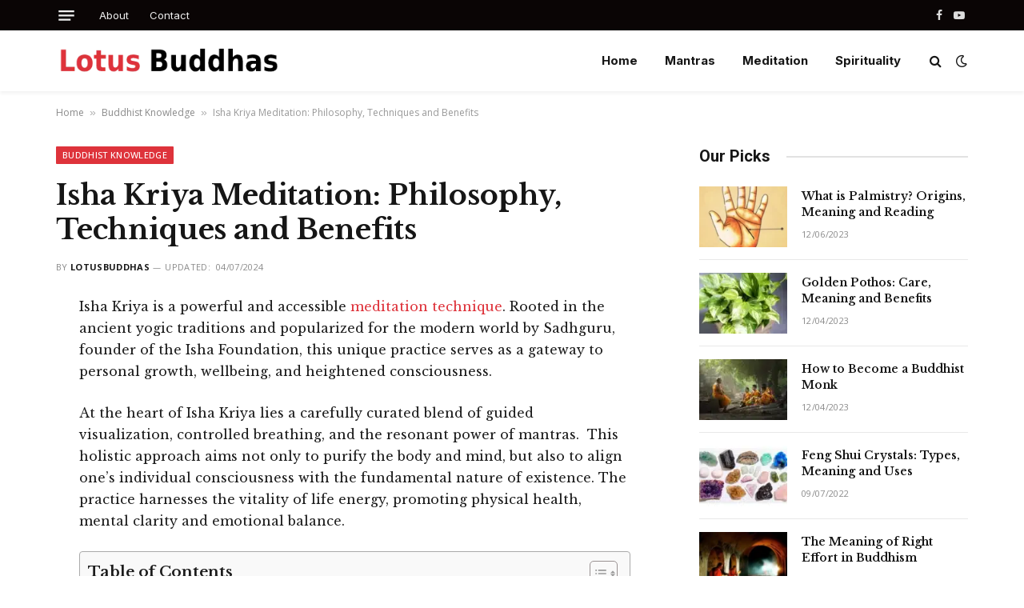

--- FILE ---
content_type: text/html; charset=UTF-8
request_url: https://lotusbuddhas.com/what-is-isha-kriya-meditation.html
body_size: 35067
content:
<!DOCTYPE html>
<html lang="en-US" prefix="og: https://ogp.me/ns#" class="s-light site-s-light">

<head><meta charset="UTF-8" /><script>if(navigator.userAgent.match(/MSIE|Internet Explorer/i)||navigator.userAgent.match(/Trident\/7\..*?rv:11/i)){var href=document.location.href;if(!href.match(/[?&]nowprocket/)){if(href.indexOf("?")==-1){if(href.indexOf("#")==-1){document.location.href=href+"?nowprocket=1"}else{document.location.href=href.replace("#","?nowprocket=1#")}}else{if(href.indexOf("#")==-1){document.location.href=href+"&nowprocket=1"}else{document.location.href=href.replace("#","&nowprocket=1#")}}}}</script><script>class RocketLazyLoadScripts{constructor(){this.v="1.2.5.1",this.triggerEvents=["keydown","mousedown","mousemove","touchmove","touchstart","touchend","wheel"],this.userEventHandler=this._triggerListener.bind(this),this.touchStartHandler=this._onTouchStart.bind(this),this.touchMoveHandler=this._onTouchMove.bind(this),this.touchEndHandler=this._onTouchEnd.bind(this),this.clickHandler=this._onClick.bind(this),this.interceptedClicks=[],this.interceptedClickListeners=[],this._interceptClickListeners(this),window.addEventListener("pageshow",e=>{this.persisted=e.persisted,this.everythingLoaded&&this._triggerLastFunctions()}),document.addEventListener("DOMContentLoaded",()=>{this._preconnect3rdParties()}),this.delayedScripts={normal:[],async:[],defer:[]},this.trash=[],this.allJQueries=[]}_addUserInteractionListener(e){if(document.hidden){e._triggerListener();return}this.triggerEvents.forEach(t=>window.addEventListener(t,e.userEventHandler,{passive:!0})),window.addEventListener("touchstart",e.touchStartHandler,{passive:!0}),window.addEventListener("mousedown",e.touchStartHandler),document.addEventListener("visibilitychange",e.userEventHandler)}_removeUserInteractionListener(){this.triggerEvents.forEach(e=>window.removeEventListener(e,this.userEventHandler,{passive:!0})),document.removeEventListener("visibilitychange",this.userEventHandler)}_onTouchStart(e){"HTML"!==e.target.tagName&&(window.addEventListener("touchend",this.touchEndHandler),window.addEventListener("mouseup",this.touchEndHandler),window.addEventListener("touchmove",this.touchMoveHandler,{passive:!0}),window.addEventListener("mousemove",this.touchMoveHandler),e.target.addEventListener("click",this.clickHandler),this._disableOtherEventListeners(e.target,!0),this._renameDOMAttribute(e.target,"onclick","rocket-onclick"),this._pendingClickStarted())}_onTouchMove(e){window.removeEventListener("touchend",this.touchEndHandler),window.removeEventListener("mouseup",this.touchEndHandler),window.removeEventListener("touchmove",this.touchMoveHandler,{passive:!0}),window.removeEventListener("mousemove",this.touchMoveHandler),e.target.removeEventListener("click",this.clickHandler),this._disableOtherEventListeners(e.target,!1),this._renameDOMAttribute(e.target,"rocket-onclick","onclick"),this._pendingClickFinished()}_onTouchEnd(){window.removeEventListener("touchend",this.touchEndHandler),window.removeEventListener("mouseup",this.touchEndHandler),window.removeEventListener("touchmove",this.touchMoveHandler,{passive:!0}),window.removeEventListener("mousemove",this.touchMoveHandler)}_onClick(e){e.target.removeEventListener("click",this.clickHandler),this._disableOtherEventListeners(e.target,!1),this._renameDOMAttribute(e.target,"rocket-onclick","onclick"),this.interceptedClicks.push(e),e.preventDefault(),e.stopPropagation(),e.stopImmediatePropagation(),this._pendingClickFinished()}_replayClicks(){window.removeEventListener("touchstart",this.touchStartHandler,{passive:!0}),window.removeEventListener("mousedown",this.touchStartHandler),this.interceptedClicks.forEach(e=>{e.target.dispatchEvent(new MouseEvent("click",{view:e.view,bubbles:!0,cancelable:!0}))})}_interceptClickListeners(e){EventTarget.prototype.addEventListenerBase=EventTarget.prototype.addEventListener,EventTarget.prototype.addEventListener=function(t,i,r){"click"!==t||e.windowLoaded||i===e.clickHandler||e.interceptedClickListeners.push({target:this,func:i,options:r}),(this||window).addEventListenerBase(t,i,r)}}_disableOtherEventListeners(e,t){this.interceptedClickListeners.forEach(i=>{i.target===e&&(t?e.removeEventListener("click",i.func,i.options):e.addEventListener("click",i.func,i.options))}),e.parentNode!==document.documentElement&&this._disableOtherEventListeners(e.parentNode,t)}_waitForPendingClicks(){return new Promise(e=>{this._isClickPending?this._pendingClickFinished=e:e()})}_pendingClickStarted(){this._isClickPending=!0}_pendingClickFinished(){this._isClickPending=!1}_renameDOMAttribute(e,t,i){e.hasAttribute&&e.hasAttribute(t)&&(event.target.setAttribute(i,event.target.getAttribute(t)),event.target.removeAttribute(t))}_triggerListener(){this._removeUserInteractionListener(this),"loading"===document.readyState?document.addEventListener("DOMContentLoaded",this._loadEverythingNow.bind(this)):this._loadEverythingNow()}_preconnect3rdParties(){let e=[];document.querySelectorAll("script[type=rocketlazyloadscript][data-rocket-src]").forEach(t=>{let i=t.getAttribute("data-rocket-src");if(i&&0!==i.indexOf("data:")){0===i.indexOf("//")&&(i=location.protocol+i);try{let r=new URL(i).origin;r!==location.origin&&e.push({src:r,crossOrigin:t.crossOrigin||"module"===t.getAttribute("data-rocket-type")})}catch(n){}}}),e=[...new Map(e.map(e=>[JSON.stringify(e),e])).values()],this._batchInjectResourceHints(e,"preconnect")}async _loadEverythingNow(){this.lastBreath=Date.now(),this._delayEventListeners(this),this._delayJQueryReady(this),this._handleDocumentWrite(),this._registerAllDelayedScripts(),this._preloadAllScripts(),await this._loadScriptsFromList(this.delayedScripts.normal),await this._loadScriptsFromList(this.delayedScripts.defer),await this._loadScriptsFromList(this.delayedScripts.async);try{await this._triggerDOMContentLoaded(),await this._pendingWebpackRequests(this),await this._triggerWindowLoad()}catch(e){console.error(e)}window.dispatchEvent(new Event("rocket-allScriptsLoaded")),this.everythingLoaded=!0,this._waitForPendingClicks().then(()=>{this._replayClicks()}),this._emptyTrash()}_registerAllDelayedScripts(){document.querySelectorAll("script[type=rocketlazyloadscript]").forEach(e=>{e.hasAttribute("data-rocket-src")?e.hasAttribute("async")&&!1!==e.async?this.delayedScripts.async.push(e):e.hasAttribute("defer")&&!1!==e.defer||"module"===e.getAttribute("data-rocket-type")?this.delayedScripts.defer.push(e):this.delayedScripts.normal.push(e):this.delayedScripts.normal.push(e)})}async _transformScript(e){if(await this._littleBreath(),!0===e.noModule&&"noModule"in HTMLScriptElement.prototype){e.setAttribute("data-rocket-status","skipped");return}return new Promise(t=>{let i;function r(){(i||e).setAttribute("data-rocket-status","executed"),t()}try{if(navigator.userAgent.indexOf("Firefox/")>0||""===navigator.vendor)i=document.createElement("script"),[...e.attributes].forEach(e=>{let t=e.nodeName;"type"!==t&&("data-rocket-type"===t&&(t="type"),"data-rocket-src"===t&&(t="src"),i.setAttribute(t,e.nodeValue))}),e.text&&(i.text=e.text),i.hasAttribute("src")?(i.addEventListener("load",r),i.addEventListener("error",function(){i.setAttribute("data-rocket-status","failed"),t()}),setTimeout(()=>{i.isConnected||t()},1)):(i.text=e.text,r()),e.parentNode.replaceChild(i,e);else{let n=e.getAttribute("data-rocket-type"),s=e.getAttribute("data-rocket-src");n?(e.type=n,e.removeAttribute("data-rocket-type")):e.removeAttribute("type"),e.addEventListener("load",r),e.addEventListener("error",function(){e.setAttribute("data-rocket-status","failed"),t()}),s?(e.removeAttribute("data-rocket-src"),e.src=s):e.src="data:text/javascript;base64,"+window.btoa(unescape(encodeURIComponent(e.text)))}}catch(a){e.setAttribute("data-rocket-status","failed"),t()}})}async _loadScriptsFromList(e){let t=e.shift();return t&&t.isConnected?(await this._transformScript(t),this._loadScriptsFromList(e)):Promise.resolve()}_preloadAllScripts(){this._batchInjectResourceHints([...this.delayedScripts.normal,...this.delayedScripts.defer,...this.delayedScripts.async],"preload")}_batchInjectResourceHints(e,t){var i=document.createDocumentFragment();e.forEach(e=>{let r=e.getAttribute&&e.getAttribute("data-rocket-src")||e.src;if(r){let n=document.createElement("link");n.href=r,n.rel=t,"preconnect"!==t&&(n.as="script"),e.getAttribute&&"module"===e.getAttribute("data-rocket-type")&&(n.crossOrigin=!0),e.crossOrigin&&(n.crossOrigin=e.crossOrigin),e.integrity&&(n.integrity=e.integrity),i.appendChild(n),this.trash.push(n)}}),document.head.appendChild(i)}_delayEventListeners(e){let t={};function i(i,r){return t[r].eventsToRewrite.indexOf(i)>=0&&!e.everythingLoaded?"rocket-"+i:i}function r(e,r){var n;!t[n=e]&&(t[n]={originalFunctions:{add:n.addEventListener,remove:n.removeEventListener},eventsToRewrite:[]},n.addEventListener=function(){arguments[0]=i(arguments[0],n),t[n].originalFunctions.add.apply(n,arguments)},n.removeEventListener=function(){arguments[0]=i(arguments[0],n),t[n].originalFunctions.remove.apply(n,arguments)}),t[e].eventsToRewrite.push(r)}function n(t,i){let r=t[i];t[i]=null,Object.defineProperty(t,i,{get:()=>r||function(){},set(n){e.everythingLoaded?r=n:t["rocket"+i]=r=n}})}r(document,"DOMContentLoaded"),r(window,"DOMContentLoaded"),r(window,"load"),r(window,"pageshow"),r(document,"readystatechange"),n(document,"onreadystatechange"),n(window,"onload"),n(window,"onpageshow")}_delayJQueryReady(e){let t;function i(t){return e.everythingLoaded?t:t.split(" ").map(e=>"load"===e||0===e.indexOf("load.")?"rocket-jquery-load":e).join(" ")}function r(r){if(r&&r.fn&&!e.allJQueries.includes(r)){r.fn.ready=r.fn.init.prototype.ready=function(t){return e.domReadyFired?t.bind(document)(r):document.addEventListener("rocket-DOMContentLoaded",()=>t.bind(document)(r)),r([])};let n=r.fn.on;r.fn.on=r.fn.init.prototype.on=function(){return this[0]===window&&("string"==typeof arguments[0]||arguments[0]instanceof String?arguments[0]=i(arguments[0]):"object"==typeof arguments[0]&&Object.keys(arguments[0]).forEach(e=>{let t=arguments[0][e];delete arguments[0][e],arguments[0][i(e)]=t})),n.apply(this,arguments),this},e.allJQueries.push(r)}t=r}r(window.jQuery),Object.defineProperty(window,"jQuery",{get:()=>t,set(e){r(e)}})}async _pendingWebpackRequests(e){let t=document.querySelector("script[data-webpack]");async function i(){return new Promise(e=>{t.addEventListener("load",e),t.addEventListener("error",e)})}t&&(await i(),await e._requestAnimFrame(),await e._pendingWebpackRequests(e))}async _triggerDOMContentLoaded(){this.domReadyFired=!0,await this._littleBreath(),document.dispatchEvent(new Event("rocket-readystatechange")),await this._littleBreath(),document.rocketonreadystatechange&&document.rocketonreadystatechange(),await this._littleBreath(),document.dispatchEvent(new Event("rocket-DOMContentLoaded")),await this._littleBreath(),window.dispatchEvent(new Event("rocket-DOMContentLoaded"))}async _triggerWindowLoad(){await this._littleBreath(),document.dispatchEvent(new Event("rocket-readystatechange")),await this._littleBreath(),document.rocketonreadystatechange&&document.rocketonreadystatechange(),await this._littleBreath(),window.dispatchEvent(new Event("rocket-load")),await this._littleBreath(),window.rocketonload&&window.rocketonload(),await this._littleBreath(),this.allJQueries.forEach(e=>e(window).trigger("rocket-jquery-load")),await this._littleBreath();let e=new Event("rocket-pageshow");e.persisted=this.persisted,window.dispatchEvent(e),await this._littleBreath(),window.rocketonpageshow&&window.rocketonpageshow({persisted:this.persisted}),this.windowLoaded=!0}_triggerLastFunctions(){document.onreadystatechange&&document.onreadystatechange(),window.onload&&window.onload(),window.onpageshow&&window.onpageshow({persisted:this.persisted})}_handleDocumentWrite(){let e=new Map;document.write=document.writeln=function(t){let i=document.currentScript;i||console.error("WPRocket unable to document.write this: "+t);let r=document.createRange(),n=i.parentElement,s=e.get(i);void 0===s&&(s=i.nextSibling,e.set(i,s));let a=document.createDocumentFragment();r.setStart(a,0),a.appendChild(r.createContextualFragment(t)),n.insertBefore(a,s)}}async _littleBreath(){Date.now()-this.lastBreath>45&&(await this._requestAnimFrame(),this.lastBreath=Date.now())}async _requestAnimFrame(){return document.hidden?new Promise(e=>setTimeout(e)):new Promise(e=>requestAnimationFrame(e))}_emptyTrash(){this.trash.forEach(e=>e.remove())}static run(){let e=new RocketLazyLoadScripts;e._addUserInteractionListener(e)}}RocketLazyLoadScripts.run();</script>

	
	<meta name="viewport" content="width=device-width, initial-scale=1" />
	<style>
#wpadminbar #wp-admin-bar-wccp_free_top_button .ab-icon:before {
	content: "\f160";
	color: #02CA02;
	top: 3px;
}
#wpadminbar #wp-admin-bar-wccp_free_top_button .ab-icon {
	transform: rotate(45deg);
}
</style>
	<style>img:is([sizes="auto" i], [sizes^="auto," i]) { contain-intrinsic-size: 3000px 1500px }</style>
	

<title>Isha Kriya Meditation: Philosophy, Techniques and Benefits</title><link rel="preload" as="style" href="https://fonts.googleapis.com/css?family=Libre%20Baskerville%3A400%2C500%2C600%2C700%7COpen%20Sans%3A400%2C500%2C600%2C700%7CInter%3A400%2C500%2C600%2C700%7CRoboto%3A400%2C500%2C600%2C700&#038;display=swap" /><link rel="stylesheet" href="https://fonts.googleapis.com/css?family=Libre%20Baskerville%3A400%2C500%2C600%2C700%7COpen%20Sans%3A400%2C500%2C600%2C700%7CInter%3A400%2C500%2C600%2C700%7CRoboto%3A400%2C500%2C600%2C700&#038;display=swap" media="print" onload="this.media='all'" /><noscript><link rel="stylesheet" href="https://fonts.googleapis.com/css?family=Libre%20Baskerville%3A400%2C500%2C600%2C700%7COpen%20Sans%3A400%2C500%2C600%2C700%7CInter%3A400%2C500%2C600%2C700%7CRoboto%3A400%2C500%2C600%2C700&#038;display=swap" /></noscript><link rel="preload" as="font" href="https://lotusbuddhas.com/wp-content/themes/smart-mag/css/icons/fonts/ts-icons.woff2?v3.1" type="font/woff2" crossorigin="anonymous" />
<meta name="description" content="Isha Kriya is a form of meditation practice developed and propagated by the Isha Foundation, an organization founded by the spiritual leader Sadhguru Jaggi Vasudev."/>
<meta name="robots" content="follow, index, max-snippet:-1, max-video-preview:-1, max-image-preview:large"/>
<link rel="canonical" href="https://lotusbuddhas.com/what-is-isha-kriya-meditation.html" />
<meta property="og:locale" content="en_US" />
<meta property="og:type" content="article" />
<meta property="og:title" content="Isha Kriya Meditation: Philosophy, Techniques and Benefits" />
<meta property="og:description" content="Isha Kriya is a form of meditation practice developed and propagated by the Isha Foundation, an organization founded by the spiritual leader Sadhguru Jaggi Vasudev." />
<meta property="og:url" content="https://lotusbuddhas.com/what-is-isha-kriya-meditation.html" />
<meta property="og:site_name" content="LotusBuddhas" />
<meta property="article:publisher" content="https://www.facebook.com/Lotusbuddhas101/" />
<meta property="article:author" content="https://www.facebook.com/Lotusbuddhas101/" />
<meta property="article:tag" content="Meditation" />
<meta property="article:section" content="Buddhist Knowledge" />
<meta property="og:updated_time" content="2024-07-04T15:31:37+07:00" />
<meta property="og:image" content="https://lotusbuddhas.com/wp-content/uploads/2023/07/Techniques-and-benefits-of-Isha-Kriya-meditation.webp" />
<meta property="og:image:secure_url" content="https://lotusbuddhas.com/wp-content/uploads/2023/07/Techniques-and-benefits-of-Isha-Kriya-meditation.webp" />
<meta property="og:image:width" content="950" />
<meta property="og:image:height" content="600" />
<meta property="og:image:alt" content="Techniques and benefits of Isha Kriya meditation" />
<meta property="og:image:type" content="image/webp" />
<meta property="article:published_time" content="2023-07-25T20:21:20+07:00" />
<meta property="article:modified_time" content="2024-07-04T15:31:37+07:00" />
<meta name="twitter:card" content="summary_large_image" />
<meta name="twitter:title" content="Isha Kriya Meditation: Philosophy, Techniques and Benefits" />
<meta name="twitter:description" content="Isha Kriya is a form of meditation practice developed and propagated by the Isha Foundation, an organization founded by the spiritual leader Sadhguru Jaggi Vasudev." />
<meta name="twitter:site" content="@LotusBuddhas101" />
<meta name="twitter:creator" content="@LotusBuddhas101" />
<meta name="twitter:image" content="https://lotusbuddhas.com/wp-content/uploads/2023/07/Techniques-and-benefits-of-Isha-Kriya-meditation.webp" />
<script type="application/ld+json" class="rank-math-schema">{"@context":"https://schema.org","@graph":[{"@type":"Place","@id":"https://lotusbuddhas.com/#place","address":{"@type":"PostalAddress","streetAddress":"3/87B National Highway 22, Tan Xuan Commune, Hoc Mon District, Ho Chi Minh City.","addressRegion":"Ho Chi Minh City","postalCode":"700000","addressCountry":"Viet Nam"}},{"@type":"Organization","@id":"https://lotusbuddhas.com/#organization","name":"LotusBuddhas","url":"https://lotusbuddhas.com","sameAs":["https://www.facebook.com/Lotusbuddhas101/","https://twitter.com/LotusBuddhas101"],"email":"lotusbuddhas101@gmail.com","address":{"@type":"PostalAddress","streetAddress":"3/87B National Highway 22, Tan Xuan Commune, Hoc Mon District, Ho Chi Minh City.","addressRegion":"Ho Chi Minh City","postalCode":"700000","addressCountry":"Viet Nam"},"logo":{"@type":"ImageObject","@id":"https://lotusbuddhas.com/#logo","url":"https://lotusbuddhas.com/wp-content/uploads/2022/07/Logo_kichthuoclon.png","contentUrl":"https://lotusbuddhas.com/wp-content/uploads/2022/07/Logo_kichthuoclon.png","caption":"LotusBuddhas","inLanguage":"en-US","width":"1920","height":"1080"},"contactPoint":[{"@type":"ContactPoint","telephone":"+84 -765 537 923","contactType":"customer support"}],"location":{"@id":"https://lotusbuddhas.com/#place"}},{"@type":"WebSite","@id":"https://lotusbuddhas.com/#website","url":"https://lotusbuddhas.com","name":"LotusBuddhas","publisher":{"@id":"https://lotusbuddhas.com/#organization"},"inLanguage":"en-US"},{"@type":"ImageObject","@id":"https://lotusbuddhas.com/wp-content/uploads/2023/07/Techniques-and-benefits-of-Isha-Kriya-meditation.webp","url":"https://lotusbuddhas.com/wp-content/uploads/2023/07/Techniques-and-benefits-of-Isha-Kriya-meditation.webp","width":"950","height":"600","caption":"Techniques and benefits of Isha Kriya meditation","inLanguage":"en-US"},{"@type":"BreadcrumbList","@id":"https://lotusbuddhas.com/what-is-isha-kriya-meditation.html#breadcrumb","itemListElement":[{"@type":"ListItem","position":"1","item":{"@id":"https://lotusbuddhas.com","name":"Home"}},{"@type":"ListItem","position":"2","item":{"@id":"https://lotusbuddhas.com/buddhist-knowledge","name":"Buddhist Knowledge"}},{"@type":"ListItem","position":"3","item":{"@id":"https://lotusbuddhas.com/what-is-isha-kriya-meditation.html","name":"Isha Kriya Meditation: Philosophy, Techniques and Benefits"}}]},{"@type":"WebPage","@id":"https://lotusbuddhas.com/what-is-isha-kriya-meditation.html#webpage","url":"https://lotusbuddhas.com/what-is-isha-kriya-meditation.html","name":"Isha Kriya Meditation: Philosophy, Techniques and Benefits","datePublished":"2023-07-25T20:21:20+07:00","dateModified":"2024-07-04T15:31:37+07:00","isPartOf":{"@id":"https://lotusbuddhas.com/#website"},"primaryImageOfPage":{"@id":"https://lotusbuddhas.com/wp-content/uploads/2023/07/Techniques-and-benefits-of-Isha-Kriya-meditation.webp"},"inLanguage":"en-US","breadcrumb":{"@id":"https://lotusbuddhas.com/what-is-isha-kriya-meditation.html#breadcrumb"}},{"@type":"Person","@id":"https://lotusbuddhas.com/what-is-isha-kriya-meditation.html#author","name":"LotusBuddhas","image":{"@type":"ImageObject","@id":"https://secure.gravatar.com/avatar/bcd48f48acb675e1a1556b02f13cb88f?s=96&amp;d=mm&amp;r=g","url":"https://secure.gravatar.com/avatar/bcd48f48acb675e1a1556b02f13cb88f?s=96&amp;d=mm&amp;r=g","caption":"LotusBuddhas","inLanguage":"en-US"},"sameAs":["https://lotusbuddhas.com/","https://www.facebook.com/Lotusbuddhas101/","https://twitter.com/https://twitter.com/LotusBuddhas101"],"worksFor":{"@id":"https://lotusbuddhas.com/#organization"}},{"@type":"Article","headline":"Isha Kriya Meditation: Philosophy, Techniques and Benefits","datePublished":"2023-07-25T20:21:20+07:00","dateModified":"2024-07-04T15:31:37+07:00","articleSection":"Buddhist Knowledge","author":{"@id":"https://lotusbuddhas.com/what-is-isha-kriya-meditation.html#author","name":"LotusBuddhas"},"publisher":{"@id":"https://lotusbuddhas.com/#organization"},"description":"Isha Kriya is a form of meditation practice developed and propagated by the Isha Foundation, an organization founded by the spiritual leader Sadhguru Jaggi Vasudev.","name":"Isha Kriya Meditation: Philosophy, Techniques and Benefits","@id":"https://lotusbuddhas.com/what-is-isha-kriya-meditation.html#richSnippet","isPartOf":{"@id":"https://lotusbuddhas.com/what-is-isha-kriya-meditation.html#webpage"},"image":{"@id":"https://lotusbuddhas.com/wp-content/uploads/2023/07/Techniques-and-benefits-of-Isha-Kriya-meditation.webp"},"inLanguage":"en-US","mainEntityOfPage":{"@id":"https://lotusbuddhas.com/what-is-isha-kriya-meditation.html#webpage"}}]}</script>


<link rel='dns-prefetch' href='//fonts.googleapis.com' />
<link href='https://fonts.gstatic.com' crossorigin rel='preconnect' />
<link rel="alternate" type="application/rss+xml" title="LotusBuddhas &raquo; Feed" href="https://lotusbuddhas.com/feed" />
<link rel="alternate" type="application/rss+xml" title="LotusBuddhas &raquo; Comments Feed" href="https://lotusbuddhas.com/comments/feed" />
<style id='rank-math-toc-block-style-inline-css' type='text/css'>
.wp-block-rank-math-toc-block nav ol{counter-reset:item}.wp-block-rank-math-toc-block nav ol li{display:block}.wp-block-rank-math-toc-block nav ol li:before{content:counters(item, ".") ". ";counter-increment:item}

</style>
<style id='rank-math-rich-snippet-style-inline-css' type='text/css'>
/*!
* Plugin:  Rank Math
* URL: https://rankmath.com/wordpress/plugin/seo-suite/
* Name:  rank-math-review-snippet.css
*/@-webkit-keyframes spin{0%{-webkit-transform:rotate(0deg)}100%{-webkit-transform:rotate(-360deg)}}@keyframes spin{0%{-webkit-transform:rotate(0deg)}100%{-webkit-transform:rotate(-360deg)}}@keyframes bounce{from{-webkit-transform:translateY(0px);transform:translateY(0px)}to{-webkit-transform:translateY(-5px);transform:translateY(-5px)}}@-webkit-keyframes bounce{from{-webkit-transform:translateY(0px);transform:translateY(0px)}to{-webkit-transform:translateY(-5px);transform:translateY(-5px)}}@-webkit-keyframes loading{0%{background-size:20% 50% ,20% 50% ,20% 50%}20%{background-size:20% 20% ,20% 50% ,20% 50%}40%{background-size:20% 100%,20% 20% ,20% 50%}60%{background-size:20% 50% ,20% 100%,20% 20%}80%{background-size:20% 50% ,20% 50% ,20% 100%}100%{background-size:20% 50% ,20% 50% ,20% 50%}}@keyframes loading{0%{background-size:20% 50% ,20% 50% ,20% 50%}20%{background-size:20% 20% ,20% 50% ,20% 50%}40%{background-size:20% 100%,20% 20% ,20% 50%}60%{background-size:20% 50% ,20% 100%,20% 20%}80%{background-size:20% 50% ,20% 50% ,20% 100%}100%{background-size:20% 50% ,20% 50% ,20% 50%}}:root{--rankmath-wp-adminbar-height: 0}#rank-math-rich-snippet-wrapper{overflow:hidden}#rank-math-rich-snippet-wrapper h5.rank-math-title{display:block;font-size:18px;line-height:1.4}#rank-math-rich-snippet-wrapper .rank-math-review-image{float:right;max-width:40%;margin-left:15px}#rank-math-rich-snippet-wrapper .rank-math-review-data{margin-bottom:15px}#rank-math-rich-snippet-wrapper .rank-math-total-wrapper{width:100%;padding:0 0 20px 0;float:left;clear:both;position:relative;-webkit-box-sizing:border-box;box-sizing:border-box}#rank-math-rich-snippet-wrapper .rank-math-total-wrapper .rank-math-total{border:0;display:block;margin:0;width:auto;float:left;text-align:left;padding:0;font-size:24px;line-height:1;font-weight:700;-webkit-box-sizing:border-box;box-sizing:border-box;overflow:hidden}#rank-math-rich-snippet-wrapper .rank-math-total-wrapper .rank-math-review-star{float:left;margin-left:15px;margin-top:5px;position:relative;z-index:99;line-height:1}#rank-math-rich-snippet-wrapper .rank-math-total-wrapper .rank-math-review-star .rank-math-review-result-wrapper{display:inline-block;white-space:nowrap;position:relative;color:#e7e7e7}#rank-math-rich-snippet-wrapper .rank-math-total-wrapper .rank-math-review-star .rank-math-review-result-wrapper .rank-math-review-result{position:absolute;top:0;left:0;overflow:hidden;white-space:nowrap;color:#ffbe01}#rank-math-rich-snippet-wrapper .rank-math-total-wrapper .rank-math-review-star .rank-math-review-result-wrapper i{font-size:18px;-webkit-text-stroke-width:1px;font-style:normal;padding:0 2px;line-height:inherit}#rank-math-rich-snippet-wrapper .rank-math-total-wrapper .rank-math-review-star .rank-math-review-result-wrapper i:before{content:"\2605"}body.rtl #rank-math-rich-snippet-wrapper .rank-math-review-image{float:left;margin-left:0;margin-right:15px}body.rtl #rank-math-rich-snippet-wrapper .rank-math-total-wrapper .rank-math-total{float:right}body.rtl #rank-math-rich-snippet-wrapper .rank-math-total-wrapper .rank-math-review-star{float:right;margin-left:0;margin-right:15px}body.rtl #rank-math-rich-snippet-wrapper .rank-math-total-wrapper .rank-math-review-star .rank-math-review-result{left:auto;right:0}@media screen and (max-width: 480px){#rank-math-rich-snippet-wrapper .rank-math-review-image{display:block;max-width:100%;width:100%;text-align:center;margin-right:0}#rank-math-rich-snippet-wrapper .rank-math-review-data{clear:both}}.clear{clear:both}

</style>
<style id='classic-theme-styles-inline-css' type='text/css'>
/*! This file is auto-generated */
.wp-block-button__link{color:#fff;background-color:#32373c;border-radius:9999px;box-shadow:none;text-decoration:none;padding:calc(.667em + 2px) calc(1.333em + 2px);font-size:1.125em}.wp-block-file__button{background:#32373c;color:#fff;text-decoration:none}
</style>
<style id='global-styles-inline-css' type='text/css'>
:root{--wp--preset--aspect-ratio--square: 1;--wp--preset--aspect-ratio--4-3: 4/3;--wp--preset--aspect-ratio--3-4: 3/4;--wp--preset--aspect-ratio--3-2: 3/2;--wp--preset--aspect-ratio--2-3: 2/3;--wp--preset--aspect-ratio--16-9: 16/9;--wp--preset--aspect-ratio--9-16: 9/16;--wp--preset--color--black: #000000;--wp--preset--color--cyan-bluish-gray: #abb8c3;--wp--preset--color--white: #ffffff;--wp--preset--color--pale-pink: #f78da7;--wp--preset--color--vivid-red: #cf2e2e;--wp--preset--color--luminous-vivid-orange: #ff6900;--wp--preset--color--luminous-vivid-amber: #fcb900;--wp--preset--color--light-green-cyan: #7bdcb5;--wp--preset--color--vivid-green-cyan: #00d084;--wp--preset--color--pale-cyan-blue: #8ed1fc;--wp--preset--color--vivid-cyan-blue: #0693e3;--wp--preset--color--vivid-purple: #9b51e0;--wp--preset--gradient--vivid-cyan-blue-to-vivid-purple: linear-gradient(135deg,rgba(6,147,227,1) 0%,rgb(155,81,224) 100%);--wp--preset--gradient--light-green-cyan-to-vivid-green-cyan: linear-gradient(135deg,rgb(122,220,180) 0%,rgb(0,208,130) 100%);--wp--preset--gradient--luminous-vivid-amber-to-luminous-vivid-orange: linear-gradient(135deg,rgba(252,185,0,1) 0%,rgba(255,105,0,1) 100%);--wp--preset--gradient--luminous-vivid-orange-to-vivid-red: linear-gradient(135deg,rgba(255,105,0,1) 0%,rgb(207,46,46) 100%);--wp--preset--gradient--very-light-gray-to-cyan-bluish-gray: linear-gradient(135deg,rgb(238,238,238) 0%,rgb(169,184,195) 100%);--wp--preset--gradient--cool-to-warm-spectrum: linear-gradient(135deg,rgb(74,234,220) 0%,rgb(151,120,209) 20%,rgb(207,42,186) 40%,rgb(238,44,130) 60%,rgb(251,105,98) 80%,rgb(254,248,76) 100%);--wp--preset--gradient--blush-light-purple: linear-gradient(135deg,rgb(255,206,236) 0%,rgb(152,150,240) 100%);--wp--preset--gradient--blush-bordeaux: linear-gradient(135deg,rgb(254,205,165) 0%,rgb(254,45,45) 50%,rgb(107,0,62) 100%);--wp--preset--gradient--luminous-dusk: linear-gradient(135deg,rgb(255,203,112) 0%,rgb(199,81,192) 50%,rgb(65,88,208) 100%);--wp--preset--gradient--pale-ocean: linear-gradient(135deg,rgb(255,245,203) 0%,rgb(182,227,212) 50%,rgb(51,167,181) 100%);--wp--preset--gradient--electric-grass: linear-gradient(135deg,rgb(202,248,128) 0%,rgb(113,206,126) 100%);--wp--preset--gradient--midnight: linear-gradient(135deg,rgb(2,3,129) 0%,rgb(40,116,252) 100%);--wp--preset--font-size--small: 13px;--wp--preset--font-size--medium: 20px;--wp--preset--font-size--large: 36px;--wp--preset--font-size--x-large: 42px;--wp--preset--spacing--20: 0.44rem;--wp--preset--spacing--30: 0.67rem;--wp--preset--spacing--40: 1rem;--wp--preset--spacing--50: 1.5rem;--wp--preset--spacing--60: 2.25rem;--wp--preset--spacing--70: 3.38rem;--wp--preset--spacing--80: 5.06rem;--wp--preset--shadow--natural: 6px 6px 9px rgba(0, 0, 0, 0.2);--wp--preset--shadow--deep: 12px 12px 50px rgba(0, 0, 0, 0.4);--wp--preset--shadow--sharp: 6px 6px 0px rgba(0, 0, 0, 0.2);--wp--preset--shadow--outlined: 6px 6px 0px -3px rgba(255, 255, 255, 1), 6px 6px rgba(0, 0, 0, 1);--wp--preset--shadow--crisp: 6px 6px 0px rgba(0, 0, 0, 1);}:where(.is-layout-flex){gap: 0.5em;}:where(.is-layout-grid){gap: 0.5em;}body .is-layout-flex{display: flex;}.is-layout-flex{flex-wrap: wrap;align-items: center;}.is-layout-flex > :is(*, div){margin: 0;}body .is-layout-grid{display: grid;}.is-layout-grid > :is(*, div){margin: 0;}:where(.wp-block-columns.is-layout-flex){gap: 2em;}:where(.wp-block-columns.is-layout-grid){gap: 2em;}:where(.wp-block-post-template.is-layout-flex){gap: 1.25em;}:where(.wp-block-post-template.is-layout-grid){gap: 1.25em;}.has-black-color{color: var(--wp--preset--color--black) !important;}.has-cyan-bluish-gray-color{color: var(--wp--preset--color--cyan-bluish-gray) !important;}.has-white-color{color: var(--wp--preset--color--white) !important;}.has-pale-pink-color{color: var(--wp--preset--color--pale-pink) !important;}.has-vivid-red-color{color: var(--wp--preset--color--vivid-red) !important;}.has-luminous-vivid-orange-color{color: var(--wp--preset--color--luminous-vivid-orange) !important;}.has-luminous-vivid-amber-color{color: var(--wp--preset--color--luminous-vivid-amber) !important;}.has-light-green-cyan-color{color: var(--wp--preset--color--light-green-cyan) !important;}.has-vivid-green-cyan-color{color: var(--wp--preset--color--vivid-green-cyan) !important;}.has-pale-cyan-blue-color{color: var(--wp--preset--color--pale-cyan-blue) !important;}.has-vivid-cyan-blue-color{color: var(--wp--preset--color--vivid-cyan-blue) !important;}.has-vivid-purple-color{color: var(--wp--preset--color--vivid-purple) !important;}.has-black-background-color{background-color: var(--wp--preset--color--black) !important;}.has-cyan-bluish-gray-background-color{background-color: var(--wp--preset--color--cyan-bluish-gray) !important;}.has-white-background-color{background-color: var(--wp--preset--color--white) !important;}.has-pale-pink-background-color{background-color: var(--wp--preset--color--pale-pink) !important;}.has-vivid-red-background-color{background-color: var(--wp--preset--color--vivid-red) !important;}.has-luminous-vivid-orange-background-color{background-color: var(--wp--preset--color--luminous-vivid-orange) !important;}.has-luminous-vivid-amber-background-color{background-color: var(--wp--preset--color--luminous-vivid-amber) !important;}.has-light-green-cyan-background-color{background-color: var(--wp--preset--color--light-green-cyan) !important;}.has-vivid-green-cyan-background-color{background-color: var(--wp--preset--color--vivid-green-cyan) !important;}.has-pale-cyan-blue-background-color{background-color: var(--wp--preset--color--pale-cyan-blue) !important;}.has-vivid-cyan-blue-background-color{background-color: var(--wp--preset--color--vivid-cyan-blue) !important;}.has-vivid-purple-background-color{background-color: var(--wp--preset--color--vivid-purple) !important;}.has-black-border-color{border-color: var(--wp--preset--color--black) !important;}.has-cyan-bluish-gray-border-color{border-color: var(--wp--preset--color--cyan-bluish-gray) !important;}.has-white-border-color{border-color: var(--wp--preset--color--white) !important;}.has-pale-pink-border-color{border-color: var(--wp--preset--color--pale-pink) !important;}.has-vivid-red-border-color{border-color: var(--wp--preset--color--vivid-red) !important;}.has-luminous-vivid-orange-border-color{border-color: var(--wp--preset--color--luminous-vivid-orange) !important;}.has-luminous-vivid-amber-border-color{border-color: var(--wp--preset--color--luminous-vivid-amber) !important;}.has-light-green-cyan-border-color{border-color: var(--wp--preset--color--light-green-cyan) !important;}.has-vivid-green-cyan-border-color{border-color: var(--wp--preset--color--vivid-green-cyan) !important;}.has-pale-cyan-blue-border-color{border-color: var(--wp--preset--color--pale-cyan-blue) !important;}.has-vivid-cyan-blue-border-color{border-color: var(--wp--preset--color--vivid-cyan-blue) !important;}.has-vivid-purple-border-color{border-color: var(--wp--preset--color--vivid-purple) !important;}.has-vivid-cyan-blue-to-vivid-purple-gradient-background{background: var(--wp--preset--gradient--vivid-cyan-blue-to-vivid-purple) !important;}.has-light-green-cyan-to-vivid-green-cyan-gradient-background{background: var(--wp--preset--gradient--light-green-cyan-to-vivid-green-cyan) !important;}.has-luminous-vivid-amber-to-luminous-vivid-orange-gradient-background{background: var(--wp--preset--gradient--luminous-vivid-amber-to-luminous-vivid-orange) !important;}.has-luminous-vivid-orange-to-vivid-red-gradient-background{background: var(--wp--preset--gradient--luminous-vivid-orange-to-vivid-red) !important;}.has-very-light-gray-to-cyan-bluish-gray-gradient-background{background: var(--wp--preset--gradient--very-light-gray-to-cyan-bluish-gray) !important;}.has-cool-to-warm-spectrum-gradient-background{background: var(--wp--preset--gradient--cool-to-warm-spectrum) !important;}.has-blush-light-purple-gradient-background{background: var(--wp--preset--gradient--blush-light-purple) !important;}.has-blush-bordeaux-gradient-background{background: var(--wp--preset--gradient--blush-bordeaux) !important;}.has-luminous-dusk-gradient-background{background: var(--wp--preset--gradient--luminous-dusk) !important;}.has-pale-ocean-gradient-background{background: var(--wp--preset--gradient--pale-ocean) !important;}.has-electric-grass-gradient-background{background: var(--wp--preset--gradient--electric-grass) !important;}.has-midnight-gradient-background{background: var(--wp--preset--gradient--midnight) !important;}.has-small-font-size{font-size: var(--wp--preset--font-size--small) !important;}.has-medium-font-size{font-size: var(--wp--preset--font-size--medium) !important;}.has-large-font-size{font-size: var(--wp--preset--font-size--large) !important;}.has-x-large-font-size{font-size: var(--wp--preset--font-size--x-large) !important;}
:where(.wp-block-post-template.is-layout-flex){gap: 1.25em;}:where(.wp-block-post-template.is-layout-grid){gap: 1.25em;}
:where(.wp-block-columns.is-layout-flex){gap: 2em;}:where(.wp-block-columns.is-layout-grid){gap: 2em;}
:root :where(.wp-block-pullquote){font-size: 1.5em;line-height: 1.6;}
</style>
<link data-minify="1" rel='stylesheet' id='wpautoterms_css-css' href='https://lotusbuddhas.com/wp-content/cache/min/1/wp-content/plugins/auto-terms-of-service-and-privacy-policy/css/wpautoterms.css?ver=1738566545' type='text/css' media='all' />
<link data-minify="1" rel='stylesheet' id='dashicons-css' href='https://lotusbuddhas.com/wp-content/cache/min/1/wp-content/cache/asset-cleanup/css/item/dashicons-v8650c63f4e9506bf0d0207ecd6e765f14b653d60.css?ver=1738566545' type='text/css' media='all' />
<link rel='stylesheet' id='crp-style-rounded-thumbs-css' href='https://lotusbuddhas.com/wp-content/plugins/contextual-related-posts/css/rounded-thumbs.min.css?ver=3.6.2' type='text/css' media='all' />
<style id='crp-style-rounded-thumbs-inline-css' type='text/css'>

			.crp_related.crp-rounded-thumbs a {
				width: 300px;
                height: 150px;
				text-decoration: none;
			}
			.crp_related.crp-rounded-thumbs img {
				max-width: 300px;
				margin: auto;
			}
			.crp_related.crp-rounded-thumbs .crp_title {
				width: 100%;
			}
			
</style>
<link rel='stylesheet' id='ez-toc-css' href='https://lotusbuddhas.com/wp-content/plugins/easy-table-of-contents/assets/css/screen.min.css?ver=2.0.72' type='text/css' media='all' />
<style id='ez-toc-inline-css' type='text/css'>
div#ez-toc-container .ez-toc-title {font-size: 120%;}div#ez-toc-container .ez-toc-title {font-weight: 600;}div#ez-toc-container ul li {font-size: 95%;}div#ez-toc-container ul li {font-weight: 500;}div#ez-toc-container nav ul ul li {font-size: 90%;}div#ez-toc-container {width: 100%;}
</style>
<link data-minify="1" rel='stylesheet' id='smartmag-core-css' href='https://lotusbuddhas.com/wp-content/cache/min/1/wp-content/themes/smart-mag/style.css?ver=1738566546' type='text/css' media='all' />
<style id='smartmag-core-inline-css' type='text/css'>
:root { --c-main: #de333b;
--c-main-rgb: 222,51,59;
--text-font: "Libre Baskerville", system-ui, -apple-system, "Segoe UI", Arial, sans-serif;
--body-font: "Libre Baskerville", system-ui, -apple-system, "Segoe UI", Arial, sans-serif;
--ui-font: "Open Sans", system-ui, -apple-system, "Segoe UI", Arial, sans-serif;
--title-font: "Open Sans", system-ui, -apple-system, "Segoe UI", Arial, sans-serif;
--h-font: "Open Sans", system-ui, -apple-system, "Segoe UI", Arial, sans-serif;
--title-font: "Libre Baskerville", system-ui, -apple-system, "Segoe UI", Arial, sans-serif;
--h-font: "Libre Baskerville", system-ui, -apple-system, "Segoe UI", Arial, sans-serif;
--text-h-font: var(--h-font);
--main-width: 1140px;
--excerpt-size: 14px; }
.s-light { --body-color: #303030; --c-excerpts: #303030; }
.post-content { color: #303030; }
.smart-head-main { --c-shadow: rgba(0,0,0,0.05); }
.smart-head-main .smart-head-top { --head-h: 38px; }
.s-dark .smart-head-main .smart-head-top,
.smart-head-main .s-dark.smart-head-top { background-color: #0a0505; }
.smart-head-main .smart-head-mid { --head-h: 76px; }
.navigation { font-family: "Inter", system-ui, -apple-system, "Segoe UI", Arial, sans-serif; }
.navigation-main .menu > li > a { font-weight: bold; }
.smart-head-main .offcanvas-toggle { transform: scale(0.75); }
.post-meta .meta-item, .post-meta .text-in { font-size: 11px; font-weight: normal; text-transform: uppercase; letter-spacing: 0.03em; }
.post-meta .text-in, .post-meta .post-cat > a { font-size: 11px; }
.post-meta .post-cat > a { font-weight: bold; text-transform: uppercase; letter-spacing: 0.1em; }
.post-meta .post-author > a { font-weight: bold; }
.block-head .heading { font-family: "Roboto", system-ui, -apple-system, "Segoe UI", Arial, sans-serif; }
.loop-grid-base .post-title { font-size: 18px; font-weight: 600; }
.entry-content { font-size: 16px; }
.site-s-light .entry-content { color: #1c1c1c; }
.s-dark .entry-content { color: #afafaf; }


</style>
<link data-minify="1" rel='stylesheet' id='smartmag-magnific-popup-css' href='https://lotusbuddhas.com/wp-content/cache/min/1/wp-content/themes/smart-mag/css/lightbox.css?ver=1738566546' type='text/css' media='all' />
<link data-minify="1" rel='stylesheet' id='smartmag-icons-css' href='https://lotusbuddhas.com/wp-content/cache/min/1/wp-content/cache/asset-cleanup/css/item/smartmag-icons-vcd49ebf19d97ac2aba186f06bf806e7911d6dded.css?ver=1738566546' type='text/css' media='all' />

<style id='rocket-lazyload-inline-css' type='text/css'>
.rll-youtube-player{position:relative;padding-bottom:56.23%;height:0;overflow:hidden;max-width:100%;}.rll-youtube-player:focus-within{outline: 2px solid currentColor;outline-offset: 5px;}.rll-youtube-player iframe{position:absolute;top:0;left:0;width:100%;height:100%;z-index:100;background:0 0}.rll-youtube-player img{bottom:0;display:block;left:0;margin:auto;max-width:100%;width:100%;position:absolute;right:0;top:0;border:none;height:auto;-webkit-transition:.4s all;-moz-transition:.4s all;transition:.4s all}.rll-youtube-player img:hover{-webkit-filter:brightness(75%)}.rll-youtube-player .play{height:100%;width:100%;left:0;top:0;position:absolute;background:var(--wpr-bg-53c9876f-3081-424e-8391-59e64f41f74f) no-repeat center;background-color: transparent !important;cursor:pointer;border:none;}
</style>
<script type="rocketlazyloadscript" data-rocket-type="text/javascript" data-rocket-src="https://lotusbuddhas.com/wp-includes/js/jquery/jquery.min.js?ver=3.7.1" id="jquery-core-js"></script>
<script type="rocketlazyloadscript" data-rocket-type="text/javascript" data-rocket-src="https://lotusbuddhas.com/wp-includes/js/jquery/jquery-migrate.min.js?ver=3.4.1" id="jquery-migrate-js"></script>
<script type="rocketlazyloadscript" data-rocket-type="text/javascript" data-rocket-src="https://lotusbuddhas.com/wp-includes/js/dist/dom-ready.min.js?ver=f77871ff7694fffea381" id="wp-dom-ready-js"></script>
<script type="rocketlazyloadscript" data-minify="1"   data-rocket-type="text/javascript" data-rocket-src="https://lotusbuddhas.com/wp-content/cache/min/1/wp-content/plugins/auto-terms-of-service-and-privacy-policy/js/base.js?ver=1738566546" id="wpautoterms_base-js"></script>
<script type="rocketlazyloadscript" data-minify="1"   data-rocket-type="text/javascript" data-rocket-src="https://lotusbuddhas.com/wp-content/cache/min/1/wp-content/plugins/sphere-post-views/assets/js/post-views.js?ver=1738566546" id="sphere-post-views-js"></script>
<script type="rocketlazyloadscript" data-rocket-type="text/javascript" id="sphere-post-views-js-after">
/* <![CDATA[ */
var Sphere_PostViews = {"ajaxUrl":"https:\/\/lotusbuddhas.com\/wp-admin\/admin-ajax.php?sphere_post_views=1","sampling":0,"samplingRate":10,"repeatCountDelay":0,"postID":10999,"token":"4bc9c36c52"}
/* ]]> */
</script>
<link rel="https://api.w.org/" href="https://lotusbuddhas.com/wp-json/" /><link rel="alternate" title="JSON" type="application/json" href="https://lotusbuddhas.com/wp-json/wp/v2/posts/10999" /><link rel="alternate" title="oEmbed (JSON)" type="application/json+oembed" href="https://lotusbuddhas.com/wp-json/oembed/1.0/embed?url=https%3A%2F%2Flotusbuddhas.com%2Fwhat-is-isha-kriya-meditation.html" />
<link rel="alternate" title="oEmbed (XML)" type="text/xml+oembed" href="https://lotusbuddhas.com/wp-json/oembed/1.0/embed?url=https%3A%2F%2Flotusbuddhas.com%2Fwhat-is-isha-kriya-meditation.html&#038;format=xml" />
<script type="rocketlazyloadscript" id="wpcp_disable_selection" data-rocket-type="text/javascript">
var image_save_msg='You are not allowed to save images!';
	var no_menu_msg='Context Menu disabled!';
	var smessage = "Content is protected !!";

function disableEnterKey(e)
{
	var elemtype = e.target.tagName;
	
	elemtype = elemtype.toUpperCase();
	
	if (elemtype == "TEXT" || elemtype == "TEXTAREA" || elemtype == "INPUT" || elemtype == "PASSWORD" || elemtype == "SELECT" || elemtype == "OPTION" || elemtype == "EMBED")
	{
		elemtype = 'TEXT';
	}
	
	if (e.ctrlKey){
     var key;
     if(window.event)
          key = window.event.keyCode;     //IE
     else
          key = e.which;     //firefox (97)
    //if (key != 17) alert(key);
     if (elemtype!= 'TEXT' && (key == 97 || key == 65 || key == 67 || key == 99 || key == 88 || key == 120 || key == 26 || key == 85  || key == 86 || key == 83 || key == 43 || key == 73))
     {
		if(wccp_free_iscontenteditable(e)) return true;
		show_wpcp_message('You are not allowed to copy content or view source');
		return false;
     }else
     	return true;
     }
}


/*For contenteditable tags*/
function wccp_free_iscontenteditable(e)
{
	var e = e || window.event; // also there is no e.target property in IE. instead IE uses window.event.srcElement
  	
	var target = e.target || e.srcElement;

	var elemtype = e.target.nodeName;
	
	elemtype = elemtype.toUpperCase();
	
	var iscontenteditable = "false";
		
	if(typeof target.getAttribute!="undefined" ) iscontenteditable = target.getAttribute("contenteditable"); // Return true or false as string
	
	var iscontenteditable2 = false;
	
	if(typeof target.isContentEditable!="undefined" ) iscontenteditable2 = target.isContentEditable; // Return true or false as boolean

	if(target.parentElement.isContentEditable) iscontenteditable2 = true;
	
	if (iscontenteditable == "true" || iscontenteditable2 == true)
	{
		if(typeof target.style!="undefined" ) target.style.cursor = "text";
		
		return true;
	}
}

////////////////////////////////////
function disable_copy(e)
{	
	var e = e || window.event; // also there is no e.target property in IE. instead IE uses window.event.srcElement
	
	var elemtype = e.target.tagName;
	
	elemtype = elemtype.toUpperCase();
	
	if (elemtype == "TEXT" || elemtype == "TEXTAREA" || elemtype == "INPUT" || elemtype == "PASSWORD" || elemtype == "SELECT" || elemtype == "OPTION" || elemtype == "EMBED")
	{
		elemtype = 'TEXT';
	}
	
	if(wccp_free_iscontenteditable(e)) return true;
	
	var isSafari = /Safari/.test(navigator.userAgent) && /Apple Computer/.test(navigator.vendor);
	
	var checker_IMG = '';
	if (elemtype == "IMG" && checker_IMG == 'checked' && e.detail >= 2) {show_wpcp_message(alertMsg_IMG);return false;}
	if (elemtype != "TEXT")
	{
		if (smessage !== "" && e.detail == 2)
			show_wpcp_message(smessage);
		
		if (isSafari)
			return true;
		else
			return false;
	}	
}

//////////////////////////////////////////
function disable_copy_ie()
{
	var e = e || window.event;
	var elemtype = window.event.srcElement.nodeName;
	elemtype = elemtype.toUpperCase();
	if(wccp_free_iscontenteditable(e)) return true;
	if (elemtype == "IMG") {show_wpcp_message(alertMsg_IMG);return false;}
	if (elemtype != "TEXT" && elemtype != "TEXTAREA" && elemtype != "INPUT" && elemtype != "PASSWORD" && elemtype != "SELECT" && elemtype != "OPTION" && elemtype != "EMBED")
	{
		return false;
	}
}	
function reEnable()
{
	return true;
}
document.onkeydown = disableEnterKey;
document.onselectstart = disable_copy_ie;
if(navigator.userAgent.indexOf('MSIE')==-1)
{
	document.onmousedown = disable_copy;
	document.onclick = reEnable;
}
function disableSelection(target)
{
    //For IE This code will work
    if (typeof target.onselectstart!="undefined")
    target.onselectstart = disable_copy_ie;
    
    //For Firefox This code will work
    else if (typeof target.style.MozUserSelect!="undefined")
    {target.style.MozUserSelect="none";}
    
    //All other  (ie: Opera) This code will work
    else
    target.onmousedown=function(){return false}
    target.style.cursor = "default";
}
//Calling the JS function directly just after body load
window.onload = function(){disableSelection(document.body);};

//////////////////special for safari Start////////////////
var onlongtouch;
var timer;
var touchduration = 1000; //length of time we want the user to touch before we do something

var elemtype = "";
function touchstart(e) {
	var e = e || window.event;
  // also there is no e.target property in IE.
  // instead IE uses window.event.srcElement
  	var target = e.target || e.srcElement;
	
	elemtype = window.event.srcElement.nodeName;
	
	elemtype = elemtype.toUpperCase();
	
	if(!wccp_pro_is_passive()) e.preventDefault();
	if (!timer) {
		timer = setTimeout(onlongtouch, touchduration);
	}
}

function touchend() {
    //stops short touches from firing the event
    if (timer) {
        clearTimeout(timer);
        timer = null;
    }
	onlongtouch();
}

onlongtouch = function(e) { //this will clear the current selection if anything selected
	
	if (elemtype != "TEXT" && elemtype != "TEXTAREA" && elemtype != "INPUT" && elemtype != "PASSWORD" && elemtype != "SELECT" && elemtype != "EMBED" && elemtype != "OPTION")	
	{
		if (window.getSelection) {
			if (window.getSelection().empty) {  // Chrome
			window.getSelection().empty();
			} else if (window.getSelection().removeAllRanges) {  // Firefox
			window.getSelection().removeAllRanges();
			}
		} else if (document.selection) {  // IE?
			document.selection.empty();
		}
		return false;
	}
};

document.addEventListener("DOMContentLoaded", function(event) { 
    window.addEventListener("touchstart", touchstart, false);
    window.addEventListener("touchend", touchend, false);
});

function wccp_pro_is_passive() {

  var cold = false,
  hike = function() {};

  try {
	  const object1 = {};
  var aid = Object.defineProperty(object1, 'passive', {
  get() {cold = true}
  });
  window.addEventListener('test', hike, aid);
  window.removeEventListener('test', hike, aid);
  } catch (e) {}

  return cold;
}
/*special for safari End*/
</script>
<script type="rocketlazyloadscript" id="wpcp_disable_Right_Click" data-rocket-type="text/javascript">
document.ondragstart = function() { return false;}
	function nocontext(e) {
	   return false;
	}
	document.oncontextmenu = nocontext;
</script>
<style>
.unselectable
{
-moz-user-select:none;
-webkit-user-select:none;
cursor: default;
}
html
{
-webkit-touch-callout: none;
-webkit-user-select: none;
-khtml-user-select: none;
-moz-user-select: none;
-ms-user-select: none;
user-select: none;
-webkit-tap-highlight-color: rgba(0,0,0,0);
}
</style>
<script id="wpcp_css_disable_selection" type="text/javascript">
var e = document.getElementsByTagName('body')[0];
if(e)
{
	e.setAttribute('unselectable',"on");
}
</script>
<script type="application/ld+json">{"@context":"https://schema.org","@type":"Person","name":"Thich Tri Hue","address":{"@type":"PostalAddress","addressRegion":"Ho Chi Minh","postalCode":"700000"},"email":"thichtrihue@gmail.com","gender":"Male","birthDate":"1971.03.25","memberOf":"Phap Tang pagoda","nationality":"Viet Nam","image":{"@type":"ImageObject","url":"https://lotusbuddhas.com/wp-content/uploads/2023/03/venerable-thich-tri-hue.png","width":400,"height":400},"jobTitle":"Venerable","url":"https://lotusbuddhas.com/","sameAs":["https://chiasedaophat.com/thay-thich-tri-hue/"]}</script><script type="application/ld+json">{"@context":"https://schema.org","@type":"Article","mainEntityOfPage":{"@type":"WebPage","@id":"https://lotusbuddhas.com/what-is-isha-kriya-meditation.html"},"headline":"Isha Kriya Meditation: Philosophy, Techniques and Benefits","image":{"@type":"ImageObject","url":"https://lotusbuddhas.com/wp-content/uploads/2023/07/Techniques-and-benefits-of-Isha-Kriya-meditation.webp","width":950,"height":600},"datePublished":"2023-07-25T20:21:20+0000","dateModified":"2024-03-07T19:09:37+0000","author":{"@type":"Person","name":"LotusBuddhas"},"publisher":{"@type":"Organization","name":"LotusBuddhas","logo":{"@type":"ImageObject","url":"https://lotusbuddhas.com/wp-content/uploads/2022/07/Logo_kichthuoclon.png"}}}</script><script type="application/ld+json">{"@context":"https:\/\/schema.org","@graph":[{"@context":"https:\/\/schema.org","@type":"SiteNavigationElement","id":"site-navigation","name":"Home","url":"https:\/\/lotusbuddhas.com"},{"@context":"https:\/\/schema.org","@type":"SiteNavigationElement","id":"site-navigation","name":"Mantras","url":"https:\/\/lotusbuddhas.com\/tag\/buddhist-mantras"},{"@context":"https:\/\/schema.org","@type":"SiteNavigationElement","id":"site-navigation","name":"Meditation","url":"https:\/\/lotusbuddhas.com\/tag\/meditation"},{"@context":"https:\/\/schema.org","@type":"SiteNavigationElement","id":"site-navigation","name":"Spirituality","url":"https:\/\/lotusbuddhas.com\/tag\/spirituality"}]}</script><script type="application/ld+json">{"@context":"https:\/\/schema.org","@type":"WebSite","name":"LotusBuddhas","url":"https:\/\/lotusbuddhas.com","potentialAction":[{"@type":"SearchAction","target":"https:\/\/lotusbuddhas.com\/?s={search_term_string}","query-input":"required name=search_term_string"}]}</script>
		<script type="rocketlazyloadscript">
		var BunyadSchemeKey = 'bunyad-scheme';
		(() => {
			const d = document.documentElement;
			const c = d.classList;
			var scheme = localStorage.getItem(BunyadSchemeKey);
			
			if (scheme) {
				d.dataset.origClass = c;
				scheme === 'dark' ? c.remove('s-light', 'site-s-light') : c.remove('s-dark', 'site-s-dark');
				c.add('site-s-' + scheme, 's-' + scheme);
			}
		})();
		</script>
					<style>
				.e-con.e-parent:nth-of-type(n+4):not(.e-lazyloaded):not(.e-no-lazyload),
				.e-con.e-parent:nth-of-type(n+4):not(.e-lazyloaded):not(.e-no-lazyload) * {
					background-image: none !important;
				}
				@media screen and (max-height: 1024px) {
					.e-con.e-parent:nth-of-type(n+3):not(.e-lazyloaded):not(.e-no-lazyload),
					.e-con.e-parent:nth-of-type(n+3):not(.e-lazyloaded):not(.e-no-lazyload) * {
						background-image: none !important;
					}
				}
				@media screen and (max-height: 640px) {
					.e-con.e-parent:nth-of-type(n+2):not(.e-lazyloaded):not(.e-no-lazyload),
					.e-con.e-parent:nth-of-type(n+2):not(.e-lazyloaded):not(.e-no-lazyload) * {
						background-image: none !important;
					}
				}
			</style>
			
<script type="rocketlazyloadscript">(function(w,d,s,l,i){w[l]=w[l]||[];w[l].push({'gtm.start':
new Date().getTime(),event:'gtm.js'});var f=d.getElementsByTagName(s)[0],
j=d.createElement(s),dl=l!='dataLayer'?'&l='+l:'';j.async=true;j.src=
'https://www.googletagmanager.com/gtm.js?id='+i+dl;f.parentNode.insertBefore(j,f);
})(window,document,'script','dataLayer','GTM-NGGF7GTS');</script>


<script type="rocketlazyloadscript" async data-rocket-src="https://pagead2.googlesyndication.com/pagead/js/adsbygoogle.js?client=ca-pub-1629783028949184"
     crossorigin="anonymous"></script>			<style id="wpsp-style-frontend"></style>
			<link rel="icon" href="https://lotusbuddhas.com/wp-content/uploads/2022/07/cropped-Favicon_Logo-1-32x32.png" sizes="32x32" />
<link rel="icon" href="https://lotusbuddhas.com/wp-content/uploads/2022/07/cropped-Favicon_Logo-1-192x192.png" sizes="192x192" />
<link rel="apple-touch-icon" href="https://lotusbuddhas.com/wp-content/uploads/2022/07/cropped-Favicon_Logo-1-180x180.png" />
<meta name="msapplication-TileImage" content="https://lotusbuddhas.com/wp-content/uploads/2022/07/cropped-Favicon_Logo-1-270x270.png" />
		<style type="text/css" id="wp-custom-css">
			.grecaptcha-badge { visibility: hidden; }		</style>
		<noscript><style id="rocket-lazyload-nojs-css">.rll-youtube-player, [data-lazy-src]{display:none !important;}</style></noscript>

<style id="wpr-lazyload-bg-container"></style><style id="wpr-lazyload-bg-exclusion"></style>
<noscript>
<style id="wpr-lazyload-bg-nostyle">.rll-youtube-player .play{--wpr-bg-53c9876f-3081-424e-8391-59e64f41f74f: url('https://lotusbuddhas.com/wp-content/plugins/wp-rocket/assets/img/youtube.png');}.warning-wpcp{--wpr-bg-266f6192-629e-443b-920e-1c9406b8ea8f: url('https://lotusbuddhas.com/wp-content/plugins/wp-content-copy-protector/images/warning.png');}</style>
</noscript>
<script type="application/javascript">const rocket_pairs = [{"selector":".rll-youtube-player .play","style":".rll-youtube-player .play{--wpr-bg-53c9876f-3081-424e-8391-59e64f41f74f: url('https:\/\/lotusbuddhas.com\/wp-content\/plugins\/wp-rocket\/assets\/img\/youtube.png');}","hash":"53c9876f-3081-424e-8391-59e64f41f74f","url":"https:\/\/lotusbuddhas.com\/wp-content\/plugins\/wp-rocket\/assets\/img\/youtube.png"},{"selector":".warning-wpcp","style":".warning-wpcp{--wpr-bg-266f6192-629e-443b-920e-1c9406b8ea8f: url('https:\/\/lotusbuddhas.com\/wp-content\/plugins\/wp-content-copy-protector\/images\/warning.png');}","hash":"266f6192-629e-443b-920e-1c9406b8ea8f","url":"https:\/\/lotusbuddhas.com\/wp-content\/plugins\/wp-content-copy-protector\/images\/warning.png"}]; const rocket_excluded_pairs = [];</script></head>

<body data-rsssl=1 class="post-template-default single single-post postid-10999 single-format-standard unselectable wp-schema-pro-2.7.4 right-sidebar post-layout-modern post-cat-27 has-lb has-lb-sm ts-img-hov-fade layout-normal elementor-default elementor-kit-7">



<div class="main-wrap">

	
<div class="off-canvas-backdrop"></div>
<div class="mobile-menu-container off-canvas s-dark" id="off-canvas">

	<div class="off-canvas-head">
		<a href="#" class="close">
			<span class="visuallyhidden">Close Menu</span>
			<i class="tsi tsi-times"></i>
		</a>

		<div class="ts-logo">
			<img class="logo-mobile logo-image logo-image-dark" src="data:image/svg+xml,%3Csvg%20xmlns='http://www.w3.org/2000/svg'%20viewBox='0%200%20176%2035'%3E%3C/svg%3E" width="176" height="35" alt="LotusBuddhas" data-lazy-src="https://lotusbuddhas.com/wp-content/uploads/2022/07/Logo_main_white.png"/><noscript><img class="logo-mobile logo-image logo-image-dark" src="https://lotusbuddhas.com/wp-content/uploads/2022/07/Logo_main_white.png" width="176" height="35" alt="LotusBuddhas"/></noscript><img class="logo-mobile logo-image" src="data:image/svg+xml,%3Csvg%20xmlns='http://www.w3.org/2000/svg'%20viewBox='0%200%20176%2035'%3E%3C/svg%3E" width="176" height="35" alt="LotusBuddhas" data-lazy-src="https://lotusbuddhas.com/wp-content/uploads/2022/07/Logo_main.png"/><noscript><img class="logo-mobile logo-image" src="https://lotusbuddhas.com/wp-content/uploads/2022/07/Logo_main.png" width="176" height="35" alt="LotusBuddhas"/></noscript>		</div>
	</div>

	<div class="off-canvas-content">

					<ul class="mobile-menu"></ul>
		
		
		
		<div class="spc-social-block spc-social spc-social-b smart-head-social">
		
			
				<a href="https://www.facebook.com/Lotusbuddhas101/" class="link service s-facebook" target="_blank" rel="nofollow noopener">
					<i class="icon tsi tsi-facebook"></i>					<span class="visuallyhidden">Facebook</span>
				</a>
									
			
				<a href="https://www.youtube.com/@LotusBudhas" class="link service s-youtube" target="_blank" rel="nofollow noopener">
					<i class="icon tsi tsi-youtube-play"></i>					<span class="visuallyhidden">YouTube</span>
				</a>
									
			
		</div>

		
	</div>

</div>
<div class="smart-head smart-head-a smart-head-main" id="smart-head" data-sticky="auto" data-sticky-type="smart" data-sticky-full>
	
	<div class="smart-head-row smart-head-top s-dark smart-head-row-full">

		<div class="inner wrap">

							
				<div class="items items-left">
				
<button class="offcanvas-toggle has-icon" type="button" aria-label="Menu">
	<span class="hamburger-icon hamburger-icon-a">
		<span class="inner"></span>
	</span>
</button>	<div class="nav-wrap">
		<nav class="navigation navigation-small nav-hov-a">
			<ul id="menu-top-links" class="menu"><li id="menu-item-15929" class="menu-item menu-item-type-post_type menu-item-object-page menu-item-15929"><a href="https://lotusbuddhas.com/about">About</a></li>
<li id="menu-item-15930" class="menu-item menu-item-type-post_type menu-item-object-page menu-item-15930"><a href="https://lotusbuddhas.com/contact">Contact</a></li>
</ul>		</nav>
	</div>
				</div>

							
				<div class="items items-center empty">
								</div>

							
				<div class="items items-right">
				
		<div class="spc-social-block spc-social spc-social-a smart-head-social">
		
			
				<a href="https://www.facebook.com/Lotusbuddhas101/" class="link service s-facebook" target="_blank" rel="nofollow noopener">
					<i class="icon tsi tsi-facebook"></i>					<span class="visuallyhidden">Facebook</span>
				</a>
									
			
				<a href="https://www.youtube.com/@LotusBudhas" class="link service s-youtube" target="_blank" rel="nofollow noopener">
					<i class="icon tsi tsi-youtube-play"></i>					<span class="visuallyhidden">YouTube</span>
				</a>
									
			
		</div>

						</div>

						
		</div>
	</div>

	
	<div class="smart-head-row smart-head-mid is-light smart-head-row-full">

		<div class="inner wrap">

							
				<div class="items items-left">
					<a href="https://lotusbuddhas.com/" title="LotusBuddhas" rel="home" class="logo-link ts-logo logo-is-image">
		<span>
			
				
					<img src="data:image/svg+xml,%3Csvg%20xmlns='http://www.w3.org/2000/svg'%20viewBox='0%200%20352%2070'%3E%3C/svg%3E" class="logo-image logo-image-dark" alt="LotusBuddhas" width="352" height="70" data-lazy-src="https://lotusbuddhas.com/wp-content/uploads/2022/07/Logo_main_white.png"/><noscript><img src="https://lotusbuddhas.com/wp-content/uploads/2022/07/Logo_main_white.png" class="logo-image logo-image-dark" alt="LotusBuddhas" width="352" height="70"/></noscript><img src="data:image/svg+xml,%3Csvg%20xmlns='http://www.w3.org/2000/svg'%20viewBox='0%200%20352%2070'%3E%3C/svg%3E" class="logo-image" alt="LotusBuddhas" width="352" height="70" data-lazy-src="https://lotusbuddhas.com/wp-content/uploads/2022/07/Logo_main.png"/><noscript><img loading="lazy" src="https://lotusbuddhas.com/wp-content/uploads/2022/07/Logo_main.png" class="logo-image" alt="LotusBuddhas" width="352" height="70"/></noscript>
									 
					</span>
	</a>				</div>

							
				<div class="items items-center empty">
								</div>

							
				<div class="items items-right">
					<div class="nav-wrap">
		<nav class="navigation navigation-main nav-hov-a">
			<ul id="menu-main-menu" class="menu"><li id="menu-item-4183" class="menu-item menu-item-type-custom menu-item-object-custom menu-item-home menu-item-4183"><a href="https://lotusbuddhas.com">Home</a></li>
<li id="menu-item-16341" class="menu-item menu-item-type-taxonomy menu-item-object-post_tag menu-item-16341"><a href="https://lotusbuddhas.com/tag/buddhist-mantras">Mantras</a></li>
<li id="menu-item-16340" class="menu-item menu-item-type-taxonomy menu-item-object-post_tag menu-item-16340"><a href="https://lotusbuddhas.com/tag/meditation">Meditation</a></li>
<li id="menu-item-16339" class="menu-item menu-item-type-taxonomy menu-item-object-post_tag menu-item-16339"><a href="https://lotusbuddhas.com/tag/spirituality">Spirituality</a></li>
</ul>		</nav>
	</div>


	<a href="#" class="search-icon has-icon-only is-icon" title="Search">
		<i class="tsi tsi-search"></i>
	</a>


<div class="scheme-switcher has-icon-only">
	<a href="#" class="toggle is-icon toggle-dark" title="Switch to Dark Design - easier on eyes.">
		<i class="icon tsi tsi-moon"></i>
	</a>
	<a href="#" class="toggle is-icon toggle-light" title="Switch to Light Design.">
		<i class="icon tsi tsi-bright"></i>
	</a>
</div>				</div>

						
		</div>
	</div>

	</div>
<div class="smart-head smart-head-a smart-head-mobile" id="smart-head-mobile" data-sticky="mid" data-sticky-type="smart" data-sticky-full>
	
	<div class="smart-head-row smart-head-mid smart-head-row-3 s-dark smart-head-row-full">

		<div class="inner wrap">

							
				<div class="items items-left">
				
<button class="offcanvas-toggle has-icon" type="button" aria-label="Menu">
	<span class="hamburger-icon hamburger-icon-a">
		<span class="inner"></span>
	</span>
</button>				</div>

							
				<div class="items items-center">
					<a href="https://lotusbuddhas.com/" title="LotusBuddhas" rel="home" class="logo-link ts-logo logo-is-image">
		<span>
			
									<img class="logo-mobile logo-image logo-image-dark" src="data:image/svg+xml,%3Csvg%20xmlns='http://www.w3.org/2000/svg'%20viewBox='0%200%20176%2035'%3E%3C/svg%3E" width="176" height="35" alt="LotusBuddhas" data-lazy-src="https://lotusbuddhas.com/wp-content/uploads/2022/07/Logo_main_white.png"/><noscript><img class="logo-mobile logo-image logo-image-dark" src="https://lotusbuddhas.com/wp-content/uploads/2022/07/Logo_main_white.png" width="176" height="35" alt="LotusBuddhas"/></noscript><img class="logo-mobile logo-image" src="data:image/svg+xml,%3Csvg%20xmlns='http://www.w3.org/2000/svg'%20viewBox='0%200%20176%2035'%3E%3C/svg%3E" width="176" height="35" alt="LotusBuddhas" data-lazy-src="https://lotusbuddhas.com/wp-content/uploads/2022/07/Logo_main.png"/><noscript><img class="logo-mobile logo-image" src="https://lotusbuddhas.com/wp-content/uploads/2022/07/Logo_main.png" width="176" height="35" alt="LotusBuddhas"/></noscript>									 
					</span>
	</a>				</div>

							
				<div class="items items-right">
				

	<a href="#" class="search-icon has-icon-only is-icon" title="Search">
		<i class="tsi tsi-search"></i>
	</a>

				</div>

						
		</div>
	</div>

	</div>
<nav class="breadcrumbs is-full-width breadcrumbs-a" id="breadcrumb"><div class="inner ts-contain"><a href="https://lotusbuddhas.com">Home</a><span class="separator"> &raquo; </span><a href="https://lotusbuddhas.com/buddhist-knowledge">Buddhist Knowledge</a><span class="separator"> &raquo; </span><span class="last">Isha Kriya Meditation: Philosophy, Techniques and Benefits</span></div></nav>
<div class="main ts-contain cf right-sidebar">
	
		

<div class="ts-row">
	<div class="col-8 main-content s-post-contain">

					<div class="the-post-header s-head-modern s-head-modern-a">
	<div class="post-meta post-meta-a post-meta-left post-meta-single has-below"><div class="post-meta-items meta-above"><span class="meta-item cat-labels">
						
						<a href="https://lotusbuddhas.com/buddhist-knowledge" class="category" rel="category">Buddhist Knowledge</a>
					</span>
					</div><h1 class="is-title post-title">Isha Kriya Meditation: Philosophy, Techniques and Benefits</h1><div class="post-meta-items meta-below has-author-img"><span class="meta-item post-author has-img"><span class="by">By</span> <a href="https://lotusbuddhas.com/author/lotusbuddhas101" title="Posts by LotusBuddhas" rel="author">LotusBuddhas</a></span><span class="meta-item date-modified"><span class="updated-on">Updated:</span><time class="post-date" datetime="2024-07-04T15:31:37+07:00">04/07/2024</time></span></div></div>	
	
</div>		
					<div class="single-featured"></div>
		
		<div class="the-post s-post-modern">

			<article id="post-10999" class="post-10999 post type-post status-publish format-standard has-post-thumbnail category-buddhist-knowledge tag-meditation">
				
<div class="post-content-wrap">
	
	<div class="post-content cf entry-content content-spacious">

		
				
		<p>Isha Kriya is a powerful and accessible <a href="https://lotusbuddhas.com/8-best-meditation-techniques-for-beginners.html" target="_blank" rel="noopener">meditation technique</a>. Rooted in the ancient yogic traditions and popularized for the modern world by Sadhguru, founder of the Isha Foundation, this unique practice serves as a gateway to personal growth, wellbeing, and heightened consciousness.</p>
<p>At the heart of Isha Kriya lies a carefully curated blend of guided visualization, controlled breathing, and the resonant power of mantras.  This holistic approach aims not only to purify the body and mind, but also to align one&#8217;s individual consciousness with the fundamental nature of existence. The practice harnesses the vitality of life energy, promoting physical health, mental clarity and emotional balance.</p>
<div id="ez-toc-container" class="ez-toc-v2_0_72 ez-toc-wrap-left counter-hierarchy ez-toc-counter ez-toc-grey ez-toc-container-direction">
<div class="ez-toc-title-container">
<p class="ez-toc-title" style="cursor:inherit">Table of Contents</p>
<span class="ez-toc-title-toggle"><a href="#" class="ez-toc-pull-right ez-toc-btn ez-toc-btn-xs ez-toc-btn-default ez-toc-toggle" aria-label="Toggle Table of Content"><span class="ez-toc-js-icon-con"><span class=""><span class="eztoc-hide" style="display:none;">Toggle</span><span class="ez-toc-icon-toggle-span"><svg style="fill: #999;color:#999" xmlns="http://www.w3.org/2000/svg" class="list-377408" width="20px" height="20px" viewbox="0 0 24 24" fill="none"><path d="M6 6H4v2h2V6zm14 0H8v2h12V6zM4 11h2v2H4v-2zm16 0H8v2h12v-2zM4 16h2v2H4v-2zm16 0H8v2h12v-2z" fill="currentColor"></path></svg><svg style="fill: #999;color:#999" class="arrow-unsorted-368013" xmlns="http://www.w3.org/2000/svg" width="10px" height="10px" viewbox="0 0 24 24" version="1.2" baseprofile="tiny"><path d="M18.2 9.3l-6.2-6.3-6.2 6.3c-.2.2-.3.4-.3.7s.1.5.3.7c.2.2.4.3.7.3h11c.3 0 .5-.1.7-.3.2-.2.3-.5.3-.7s-.1-.5-.3-.7zM5.8 14.7l6.2 6.3 6.2-6.3c.2-.2.3-.5.3-.7s-.1-.5-.3-.7c-.2-.2-.4-.3-.7-.3h-11c-.3 0-.5.1-.7.3-.2.2-.3.5-.3.7s.1.5.3.7z"/></svg></span></span></span></a></span></div>
<nav><ul class='ez-toc-list ez-toc-list-level-1' ><li class='ez-toc-page-1 ez-toc-heading-level-2'><a class="ez-toc-link ez-toc-heading-1" href="#what-is-isha-kriya-meditation" title="What is Isha Kriya Meditation?">What is Isha Kriya Meditation?</a></li><li class='ez-toc-page-1 ez-toc-heading-level-2'><a class="ez-toc-link ez-toc-heading-2" href="#the-philosophy-behind-isha-kriya" title="The Philosophy behind Isha Kriya">The Philosophy behind Isha Kriya</a></li><li class='ez-toc-page-1 ez-toc-heading-level-2'><a class="ez-toc-link ez-toc-heading-3" href="#mantras-are-often-used-in-isha-kriya-meditation" title="Mantras are Often Used in Isha Kriya Meditation">Mantras are Often Used in Isha Kriya Meditation</a></li><li class='ez-toc-page-1 ez-toc-heading-level-2'><a class="ez-toc-link ez-toc-heading-4" href="#benefits-of-isha-kriya-meditation" title="Benefits of Isha Kriya Meditation">Benefits of Isha Kriya Meditation</a></li><li class='ez-toc-page-1 ez-toc-heading-level-2'><a class="ez-toc-link ez-toc-heading-5" href="#how-to-practice-isha-kriya-meditation-at-home" title="How to Practice Isha Kriya Meditation at Home">How to Practice Isha Kriya Meditation at Home</a></li><li class='ez-toc-page-1 ez-toc-heading-level-2'><a class="ez-toc-link ez-toc-heading-6" href="#is-isha-kriya-suitable-for-beginners" title="Is Isha Kriya Suitable for Beginners?">Is Isha Kriya Suitable for Beginners?</a></li><li class='ez-toc-page-1 ez-toc-heading-level-2'><a class="ez-toc-link ez-toc-heading-7" href="#where-to-find-a-guided-isha-kriya-meditation-video" title="Where to Find a Guided Isha Kriya Meditation Video?">Where to Find a Guided Isha Kriya Meditation Video?</a></li><li class='ez-toc-page-1 ez-toc-heading-level-2'><a class="ez-toc-link ez-toc-heading-8" href="#famous-isha-kriya-meditation-centers-in-the-world" title="Famous Isha Kriya Meditation Centers in The World">Famous Isha Kriya Meditation Centers in The World</a></li></ul></nav></div>
<h2><span class="ez-toc-section" id="what-is-isha-kriya-meditation"></span>What is Isha Kriya Meditation?<span class="ez-toc-section-end"></span></h2>
<p><img decoding="async" class="aligncenter wp-image-11028 size-full" src="data:image/svg+xml,%3Csvg%20xmlns='http://www.w3.org/2000/svg'%20viewBox='0%200%20800%20400'%3E%3C/svg%3E" alt="What is Isha Kriya meditation" width="800" height="400" title="Isha Kriya Meditation: Philosophy, Techniques and Benefits 1" data-lazy-srcset="https://lotusbuddhas.com/wp-content/uploads/2023/07/What-is-Isha-Kriya-meditation.webp 800w, https://lotusbuddhas.com/wp-content/uploads/2023/07/What-is-Isha-Kriya-meditation-300x150.webp 300w, https://lotusbuddhas.com/wp-content/uploads/2023/07/What-is-Isha-Kriya-meditation-768x384.webp 768w, https://lotusbuddhas.com/wp-content/uploads/2023/07/What-is-Isha-Kriya-meditation-150x75.webp 150w, https://lotusbuddhas.com/wp-content/uploads/2023/07/What-is-Isha-Kriya-meditation-450x225.webp 450w" data-lazy-sizes="(max-width: 800px) 100vw, 800px" data-lazy-src="https://lotusbuddhas.com/wp-content/uploads/2023/07/What-is-Isha-Kriya-meditation.webp" /><noscript><img loading="lazy" decoding="async" class="aligncenter wp-image-11028 size-full" src="https://lotusbuddhas.com/wp-content/uploads/2023/07/What-is-Isha-Kriya-meditation.webp" alt="What is Isha Kriya meditation" width="800" height="400" title="Isha Kriya Meditation: Philosophy, Techniques and Benefits 1" srcset="https://lotusbuddhas.com/wp-content/uploads/2023/07/What-is-Isha-Kriya-meditation.webp 800w, https://lotusbuddhas.com/wp-content/uploads/2023/07/What-is-Isha-Kriya-meditation-300x150.webp 300w, https://lotusbuddhas.com/wp-content/uploads/2023/07/What-is-Isha-Kriya-meditation-768x384.webp 768w, https://lotusbuddhas.com/wp-content/uploads/2023/07/What-is-Isha-Kriya-meditation-150x75.webp 150w, https://lotusbuddhas.com/wp-content/uploads/2023/07/What-is-Isha-Kriya-meditation-450x225.webp 450w" sizes="(max-width: 800px) 100vw, 800px" /></noscript></p>
<p>Isha Kriya is a form of meditation practice developed and propagated by the <a href="https://lotusbuddhas.com/what-is-isha-foundation.html" target="_blank" rel="noopener">Isha Foundation</a>, an organization founded by the spiritual leader <a href="https://lotusbuddhas.com/who-is-sadhguru.html" target="_blank" rel="noopener">Sadhguru Jaggi Vasudev</a>.</p>
<p>The term &#8216;kriya&#8217; derives from the Sanskrit word &#8216;kri&#8217;, meaning &#8216;to do&#8217;, and &#8216;ya&#8217;, indicating the soul. Therefore, &#8216;kriya&#8217; implies action or activity performed with full awareness and intention. In the context of Isha Kriya, this action is centered on a meditative practice designed to enable a profound sense of inner peace and self-realization.</p>
<p>The fundamental premise of Isha Kriya meditation is the cultivation of a deep and intimate connection with one&#8217;s inner self, providing an experiential understanding of the distinction between the physical body, the mind and the innermost self.  The ultimate objective of this meditation is to facilitate self-transformation through the realization of one&#8217;s own spiritual nature.</p>
<p>This meditative practice is characterized by a sequence of <a href="https://lotusbuddhas.com/asana-in-yoga.html" target="_blank" rel="noopener">physical postures (asanas)</a>, <a href="https://lotusbuddhas.com/pranayama-in-yoga.html" target="_blank" rel="noopener">breathing exercises (pranayama)</a>, and mental visualization techniques. One of the most distinctive aspects of Isha Kriya is its simplicity and accessibility, as it does not require prior experience with meditation. It is also time-efficient, typically taking only 15-20 minutes per session.</p>
<p>There are three fundamental components of Isha Kriya practice:</p>
<ol>
<li><strong>Internal action:</strong> This involves controlled, rhythmic breathing, and visualizations designed to enable the practitioner to focus inwardly, thereby enhancing self-awareness and facilitating a calm, tranquil state of mind.</li>
<li><strong>Chanting:</strong> This component involves the repetition of a specific mantra. This serves to create a vibrational energy that facilitates a deep state of meditation, reinforcing the practitioner&#8217;s connection with their inner self.</li>
<li><strong>External action:</strong> The practitioner performs simple physical movements in conjunction with the breath, helping to harmonize the physical and mental aspects of the practice.</li>
</ol>
<p>Isha Kriya meditation is premised on the belief that by consciously creating a distance between one&#8217;s perceptions and the physical body and mind, the practitioner can attain a state of equanimity and tranquillity. This state of equanimity is posited as a means of fostering emotional balance and well-being, alleviating stress, and enhancing focus and productivity.</p>
<h2><span class="ez-toc-section" id="the-philosophy-behind-isha-kriya"></span>The Philosophy behind Isha Kriya<span class="ez-toc-section-end"></span></h2>
<p><img decoding="async" class="aligncenter wp-image-11027 size-large" src="data:image/svg+xml,%3Csvg%20xmlns='http://www.w3.org/2000/svg'%20viewBox='0%200%201024%20682'%3E%3C/svg%3E" alt="The philosophy behind Isha Kriya" width="1024" height="682" title="Isha Kriya Meditation: Philosophy, Techniques and Benefits 2" data-lazy-srcset="https://lotusbuddhas.com/wp-content/uploads/2023/07/The-philosophy-behind-Isha-Kriya-1024x682.jpg 1024w, https://lotusbuddhas.com/wp-content/uploads/2023/07/The-philosophy-behind-Isha-Kriya-300x200.jpg 300w, https://lotusbuddhas.com/wp-content/uploads/2023/07/The-philosophy-behind-Isha-Kriya-768x512.jpg 768w, https://lotusbuddhas.com/wp-content/uploads/2023/07/The-philosophy-behind-Isha-Kriya-1536x1023.jpg 1536w, https://lotusbuddhas.com/wp-content/uploads/2023/07/The-philosophy-behind-Isha-Kriya-150x100.jpg 150w, https://lotusbuddhas.com/wp-content/uploads/2023/07/The-philosophy-behind-Isha-Kriya-450x300.jpg 450w, https://lotusbuddhas.com/wp-content/uploads/2023/07/The-philosophy-behind-Isha-Kriya-1200x800.jpg 1200w, https://lotusbuddhas.com/wp-content/uploads/2023/07/The-philosophy-behind-Isha-Kriya.jpg 1600w" data-lazy-sizes="(max-width: 1024px) 100vw, 1024px" data-lazy-src="https://lotusbuddhas.com/wp-content/uploads/2023/07/The-philosophy-behind-Isha-Kriya-1024x682.jpg" /><noscript><img loading="lazy" decoding="async" class="aligncenter wp-image-11027 size-large" src="https://lotusbuddhas.com/wp-content/uploads/2023/07/The-philosophy-behind-Isha-Kriya-1024x682.jpg" alt="The philosophy behind Isha Kriya" width="1024" height="682" title="Isha Kriya Meditation: Philosophy, Techniques and Benefits 2" srcset="https://lotusbuddhas.com/wp-content/uploads/2023/07/The-philosophy-behind-Isha-Kriya-1024x682.jpg 1024w, https://lotusbuddhas.com/wp-content/uploads/2023/07/The-philosophy-behind-Isha-Kriya-300x200.jpg 300w, https://lotusbuddhas.com/wp-content/uploads/2023/07/The-philosophy-behind-Isha-Kriya-768x512.jpg 768w, https://lotusbuddhas.com/wp-content/uploads/2023/07/The-philosophy-behind-Isha-Kriya-1536x1023.jpg 1536w, https://lotusbuddhas.com/wp-content/uploads/2023/07/The-philosophy-behind-Isha-Kriya-150x100.jpg 150w, https://lotusbuddhas.com/wp-content/uploads/2023/07/The-philosophy-behind-Isha-Kriya-450x300.jpg 450w, https://lotusbuddhas.com/wp-content/uploads/2023/07/The-philosophy-behind-Isha-Kriya-1200x800.jpg 1200w, https://lotusbuddhas.com/wp-content/uploads/2023/07/The-philosophy-behind-Isha-Kriya.jpg 1600w" sizes="(max-width: 1024px) 100vw, 1024px" /></noscript></p>
<p>At the core of Isha Kriya&#8217;s philosophy is the concept of self-realization or self-knowledge. This means gaining an experiential understanding of oneself as more than just a physical entity with psychological attributes. It implies recognizing and realizing one&#8217;s inherent spiritual nature, which according to Isha Kriya&#8217;s philosophy, is an essential aspect of one&#8217;s overall well-being.</p>
<p>The philosophy of Isha Kriya underscores the interplay between the individual (microcosm) and the universe (macrocosm). It suggests that by achieving a certain level of consciousness and understanding of the self, an individual can experience a state of union or oneness with the universe. This union is often described as a state of &#8216;mystical&#8217; or &#8216;transcendental&#8217; experience, which can lead to profound peace, joy and freedom.</p>
<p>Isha Kriya meditation is structured to systematically guide the practitioner toward this understanding and experience. The practice is premised on the belief that each individual possesses the innate potential to transcend the limitations of body and mind to experience their ultimate nature. It assumes that a certain level of self-transformation can be achieved through sustained meditative practices.</p>
<p>The philosophy also posits that the dichotomy between the inner and outer realities can be transcended. It suggests that by consciously creating a certain distance between oneself and the physical body and mind, one can experience a sense of detachment and equanimity.  This sense of detachment is not about disengagement from the world, but rather about achieving a state of balance and peace, irrespective of the external circumstances.</p>
<p>However, you have to note that the philosophy of Isha Kriya, like all spiritual philosophies, is subjective and can vary widely in interpretation. Consequently, while many practitioners report positive experiences and transformations, these experiences are inherently subjective and should not be construed as universal or absolute truths. Scientific studies examining the psychological and physiological effects of Isha Kriya and similar meditative practices are ongoing, contributing to a growing body of evidence in the fields of mindfulness, consciousness studies and contemplative science.</p>
<h2><span class="ez-toc-section" id="mantras-are-often-used-in-isha-kriya-meditation"></span>Mantras are Often Used in Isha Kriya Meditation<span class="ez-toc-section-end"></span></h2>
<p>In the practice of Isha Kriya meditation, several mantras are incorporated to facilitate various aspects of the meditative experience. The primary mantras employed are:</p>
<ul>
<li><strong>&#8220;Aum&#8221; or &#8220;Om&#8221;:</strong> This is arguably the most recognized mantra in <a href="https://lotusbuddhas.com/what-is-yoga.html" target="_blank" rel="noopener">yoga</a> and meditation. In the context of Isha Kriya, &#8220;Aum&#8221; is used to settle the mind and connect the practitioner with a universal vibration.</li>
<li><strong>&#8220;<a href="https://lotusbuddhas.com/om-namah-shivaya-mantra.html" target="_blank" rel="noopener">Aum Namah Shivaya</a>&#8220;:</strong> Often translated as &#8220;I bow to Shiva,&#8221; this mantra is used to invoke the energy of Shiva, considered the primal yogi in the yogic tradition. This mantra helps foster a deep sense of reverence and internal focus, acting as a tool for concentration.</li>
<li><strong>&#8220;Shambho&#8221; or &#8220;Shambho Mahadeva&#8221;:</strong> &#8220;Shambho&#8221; is a salutation to the formless divine, an acknowledgment of the mystical dimensions of existence. This mantra is often used towards the conclusion of Isha Kriya sessions to establish a deep connection with the higher realms of consciousness.</li>
<li><strong>Breath mantras:</strong> In Isha Kriya, practitioners also utilize specific patterns of breath as a form of mantra. This might include conscious patterns like &#8220;inhale-exhale-hold,&#8221; where each step is regarded as a mantra to guide and deepen the practice.</li>
</ul>
<p>These mantras are not just arbitrary sounds but are considered potent tools for transformation in the yogic science.  Each one carries a unique vibratory quality that assists in attuning the practitioner&#8217;s physical and mental energies to specific states of consciousness, thereby enhancing the overall effectiveness of the Isha Kriya meditation practice.</p>
<h2><span class="ez-toc-section" id="benefits-of-isha-kriya-meditation"></span>Benefits of Isha Kriya Meditation<span class="ez-toc-section-end"></span></h2>
<p><img decoding="async" class="aligncenter wp-image-11029 size-large" src="data:image/svg+xml,%3Csvg%20xmlns='http://www.w3.org/2000/svg'%20viewBox='0%200%201024%20683'%3E%3C/svg%3E" alt="Benefits of Isha Kriya meditation" width="1024" height="683" title="Isha Kriya Meditation: Philosophy, Techniques and Benefits 3" data-lazy-srcset="https://lotusbuddhas.com/wp-content/uploads/2023/07/Benefits-of-Isha-Kriya-meditation-1024x683.jpg 1024w, https://lotusbuddhas.com/wp-content/uploads/2023/07/Benefits-of-Isha-Kriya-meditation-300x200.jpg 300w, https://lotusbuddhas.com/wp-content/uploads/2023/07/Benefits-of-Isha-Kriya-meditation-768x512.jpg 768w, https://lotusbuddhas.com/wp-content/uploads/2023/07/Benefits-of-Isha-Kriya-meditation-1536x1024.jpg 1536w, https://lotusbuddhas.com/wp-content/uploads/2023/07/Benefits-of-Isha-Kriya-meditation-150x100.jpg 150w, https://lotusbuddhas.com/wp-content/uploads/2023/07/Benefits-of-Isha-Kriya-meditation-450x300.jpg 450w, https://lotusbuddhas.com/wp-content/uploads/2023/07/Benefits-of-Isha-Kriya-meditation-1200x800.jpg 1200w, https://lotusbuddhas.com/wp-content/uploads/2023/07/Benefits-of-Isha-Kriya-meditation.jpg 2048w" data-lazy-sizes="(max-width: 1024px) 100vw, 1024px" data-lazy-src="https://lotusbuddhas.com/wp-content/uploads/2023/07/Benefits-of-Isha-Kriya-meditation-1024x683.jpg" /><noscript><img loading="lazy" decoding="async" class="aligncenter wp-image-11029 size-large" src="https://lotusbuddhas.com/wp-content/uploads/2023/07/Benefits-of-Isha-Kriya-meditation-1024x683.jpg" alt="Benefits of Isha Kriya meditation" width="1024" height="683" title="Isha Kriya Meditation: Philosophy, Techniques and Benefits 3" srcset="https://lotusbuddhas.com/wp-content/uploads/2023/07/Benefits-of-Isha-Kriya-meditation-1024x683.jpg 1024w, https://lotusbuddhas.com/wp-content/uploads/2023/07/Benefits-of-Isha-Kriya-meditation-300x200.jpg 300w, https://lotusbuddhas.com/wp-content/uploads/2023/07/Benefits-of-Isha-Kriya-meditation-768x512.jpg 768w, https://lotusbuddhas.com/wp-content/uploads/2023/07/Benefits-of-Isha-Kriya-meditation-1536x1024.jpg 1536w, https://lotusbuddhas.com/wp-content/uploads/2023/07/Benefits-of-Isha-Kriya-meditation-150x100.jpg 150w, https://lotusbuddhas.com/wp-content/uploads/2023/07/Benefits-of-Isha-Kriya-meditation-450x300.jpg 450w, https://lotusbuddhas.com/wp-content/uploads/2023/07/Benefits-of-Isha-Kriya-meditation-1200x800.jpg 1200w, https://lotusbuddhas.com/wp-content/uploads/2023/07/Benefits-of-Isha-Kriya-meditation.jpg 2048w" sizes="(max-width: 1024px) 100vw, 1024px" /></noscript></p>
<p>The practice of Isha Kriya meditation is posited to offer a variety of benefits according to both its proponents and a growing body of empirical research in the field of <a href="https://lotusbuddhas.com/what-is-mindfulness.html" target="_blank" rel="noopener">mindfulness</a> and meditation. These benefits span various domains of human well-being, including physical health, mental clarity, emotional balance and spiritual growth.</p>
<ul>
<li><strong>Enhanced mental clarity and focus:</strong> Regular practice of Isha Kriya meditation can potentially lead to increased mental clarity and focus. By calming the mind and reducing the constant chatter of thoughts, practitioners often report an improved ability to concentrate and make decisions. Some research has suggested that regular meditation can improve attention span and cognitive performance.</li>
<li><strong>Emotional balance and stress reduction:</strong> Isha Kriya meditation involves techniques designed to promote relaxation and tranquillity. This can help reduce stress levels and promote a sense of inner peace and emotional balance. Research has shown that regular meditation can be effective in managing stress and anxiety and improving overall mental health.</li>
<li><strong>Physical health:</strong> The practice of Isha Kriya includes physical postures and breathing exercises, which can contribute to overall physical health. Regular practice can improve posture, flexibility and respiratory health. Additionally, the stress-reducing effects of meditation can have beneficial effects on cardiovascular health and immune function.</li>
<li><strong>Spiritual growth and Self-realization:</strong> Central to the philosophy of Isha Kriya is the concept of self-realization. Regular practice is said to facilitate a deeper understanding of oneself and one&#8217;s place in the universe, leading to spiritual growth and a sense of connection with a larger existence.</li>
<li><strong>Improved sleep:</strong> By helping to calm the mind, meditation can often lead to improved sleep quality. Research has found a correlation between regular meditation and improved insomnia symptoms, better sleep quality and reduced fatigue.</li>
<li><strong>Increased resilience:</strong>  By teaching techniques to maintain equanimity and balance in the face of external circumstances, Isha Kriya can potentially increase resilience to life&#8217;s stresses and challenges. Practitioners often report an improved ability to manage difficult situations and emotions.</li>
</ul>
<p>The practice of Isha Kriya meditation offers potential benefits for holistic well-being, integrating physical, mental, emotional, and spiritual health. However, as with any self-improvement practice, individual experiences can vary greatly. Thus, you must to approach this practice with an open mind and realistic expectations, understanding that benefits may be more apparent over time and with consistent practice. Further research and individual exploration are necessary to substantiate and fully understand the scope of these benefits.</p>
<h2><span class="ez-toc-section" id="how-to-practice-isha-kriya-meditation-at-home"></span>How to Practice Isha Kriya Meditation at Home<span class="ez-toc-section-end"></span></h2>
<p><img decoding="async" class="aligncenter wp-image-13658 size-large" src="data:image/svg+xml,%3Csvg%20xmlns='http://www.w3.org/2000/svg'%20viewBox='0%200%201024%20627'%3E%3C/svg%3E" alt="How to practice Isha Kriya meditation at home" width="1024" height="627" title="Isha Kriya Meditation: Philosophy, Techniques and Benefits 4" data-lazy-srcset="https://lotusbuddhas.com/wp-content/uploads/2023/07/How-to-practice-Isha-Kriya-meditation-at-home-1024x627.webp 1024w, https://lotusbuddhas.com/wp-content/uploads/2023/07/How-to-practice-Isha-Kriya-meditation-at-home-300x184.webp 300w, https://lotusbuddhas.com/wp-content/uploads/2023/07/How-to-practice-Isha-Kriya-meditation-at-home-768x470.webp 768w, https://lotusbuddhas.com/wp-content/uploads/2023/07/How-to-practice-Isha-Kriya-meditation-at-home-150x92.webp 150w, https://lotusbuddhas.com/wp-content/uploads/2023/07/How-to-practice-Isha-Kriya-meditation-at-home-450x275.webp 450w, https://lotusbuddhas.com/wp-content/uploads/2023/07/How-to-practice-Isha-Kriya-meditation-at-home.webp 1090w" data-lazy-sizes="(max-width: 1024px) 100vw, 1024px" data-lazy-src="https://lotusbuddhas.com/wp-content/uploads/2023/07/How-to-practice-Isha-Kriya-meditation-at-home-1024x627.webp" /><noscript><img loading="lazy" decoding="async" class="aligncenter wp-image-13658 size-large" src="https://lotusbuddhas.com/wp-content/uploads/2023/07/How-to-practice-Isha-Kriya-meditation-at-home-1024x627.webp" alt="How to practice Isha Kriya meditation at home" width="1024" height="627" title="Isha Kriya Meditation: Philosophy, Techniques and Benefits 4" srcset="https://lotusbuddhas.com/wp-content/uploads/2023/07/How-to-practice-Isha-Kriya-meditation-at-home-1024x627.webp 1024w, https://lotusbuddhas.com/wp-content/uploads/2023/07/How-to-practice-Isha-Kriya-meditation-at-home-300x184.webp 300w, https://lotusbuddhas.com/wp-content/uploads/2023/07/How-to-practice-Isha-Kriya-meditation-at-home-768x470.webp 768w, https://lotusbuddhas.com/wp-content/uploads/2023/07/How-to-practice-Isha-Kriya-meditation-at-home-150x92.webp 150w, https://lotusbuddhas.com/wp-content/uploads/2023/07/How-to-practice-Isha-Kriya-meditation-at-home-450x275.webp 450w, https://lotusbuddhas.com/wp-content/uploads/2023/07/How-to-practice-Isha-Kriya-meditation-at-home.webp 1090w" sizes="(max-width: 1024px) 100vw, 1024px" /></noscript></p>
<p>Practicing Isha Kriya meditation at home can be an effective way to incorporate the benefits of this meditative practice into your daily routine. It is relatively simple and does not require any special equipment. However, it is recommended that you learn the technique under proper guidance before practicing it on your own. The Isha Foundation offers online resources and classes for this purpose.</p>
<ol>
<li><strong>Setting an intention:</strong> Prior to beginning the meditation, practitioners are encouraged to set an intention or Sankalpa. This could be a personal goal or a broader wish for well-being.</li>
<li><strong>Set up your space:</strong> Choose a quiet, clean, and comfortable space where you will not be disturbed. You can sit on a chair or on the floor, but ensure that your spine is comfortably erect.</li>
<li><strong>Posture:</strong> Ensuring the correct posture is fundamental in Isha Kriya. Practitioners are advised to sit comfortably in a cross-legged position, keeping the spine comfortably erect. If sitting on the floor is not possible, one can sit on a chair with feet flat on the ground. Hands are placed in the lap, facing upward.</li>
<li><strong>Relaxation:</strong> Begin by closing your eyes and taking a few moments to relax your body and mind. You can do this by consciously releasing tension from different parts of your body and slowing down your breath.</li>
<li><strong>Hold and release technique:</strong> Following the inhalation-exhalation technique, practitioners hold the breath momentarily and then release. This technique, when coupled with the mental chant of a mantra like &#8216;Aum&#8217;, is believed to regulate the energies within the body.</li>
<li><strong>Breathing and Visualization:</strong> Inhale and exhale gently, slowly, and deeply. As you do this, visualize or feel that with each inhalation, you are drawing in energy and vitality into your system, and with each exhalation, you are expelling any negativity or stress.</li>
<li><strong>Chanting:</strong> The next phase involves chanting the sound &#8220;A-U-M,&#8221; mentally. As you chant the sound &#8220;A,&#8221; visualize or feel that the vibrations are originating from the base of your spine and moving upwards.  As you chant &#8220;U,&#8221; let the vibrations spread across your torso. Finally, as you chant &#8220;M,&#8221; feel the vibrations in the upper part of your body, particularly around your head. Repeat this process for a certain period (usually 7-11 minutes).</li>
<li><strong><a href="https://lotusbuddhas.com/what-is-breath-awareness-meditation.html" target="_blank" rel="noopener">Breathing with awareness</a>:</strong> After chanting, shift your focus to your breath. Inhale and exhale with awareness, without making any effort to control the breath. Let your breath flow naturally and simply observe it. This can be done for about 7-11 minutes.</li>
<li><strong>Sitting quietly:</strong> Finally, sit quietly with your eyes closed for a few minutes. During this time, try not to engage with your thoughts or sensory perceptions. Simply remain as a witness to everything that is happening within and around you.</li>
</ol>
<p>The entire practice takes about 15-20 minutes and can be done twice a day. Regular practice of Isha Kriya meditation can lead to a profound sense of peace and wellbeing. However, LotusBuddhas please note that the above steps provide a general guideline for practicing Isha Kriya at home.  Specific details and nuances related to the practice should be learned under proper guidance to ensure the practice is safe and effective. Moreover, as with any form of physical or mental exercise, if you have any health conditions, it&#8217;s recommended that you consult with a healthcare provider before starting the practice.</p>
<h2><span class="ez-toc-section" id="is-isha-kriya-suitable-for-beginners"></span>Is Isha Kriya Suitable for Beginners?<span class="ez-toc-section-end"></span></h2>
<p><img decoding="async" class="aligncenter wp-image-11030 size-full" src="data:image/svg+xml,%3Csvg%20xmlns='http://www.w3.org/2000/svg'%20viewBox='0%200%20720%20432'%3E%3C/svg%3E" alt="Is Isha Kriya suitable for beginners" width="720" height="432" title="Isha Kriya Meditation: Philosophy, Techniques and Benefits 5" data-lazy-srcset="https://lotusbuddhas.com/wp-content/uploads/2023/07/Is-Isha-Kriya-suitable-for-beginners.webp 720w, https://lotusbuddhas.com/wp-content/uploads/2023/07/Is-Isha-Kriya-suitable-for-beginners-300x180.webp 300w, https://lotusbuddhas.com/wp-content/uploads/2023/07/Is-Isha-Kriya-suitable-for-beginners-150x90.webp 150w, https://lotusbuddhas.com/wp-content/uploads/2023/07/Is-Isha-Kriya-suitable-for-beginners-450x270.webp 450w" data-lazy-sizes="(max-width: 720px) 100vw, 720px" data-lazy-src="https://lotusbuddhas.com/wp-content/uploads/2023/07/Is-Isha-Kriya-suitable-for-beginners.webp" /><noscript><img loading="lazy" decoding="async" class="aligncenter wp-image-11030 size-full" src="https://lotusbuddhas.com/wp-content/uploads/2023/07/Is-Isha-Kriya-suitable-for-beginners.webp" alt="Is Isha Kriya suitable for beginners" width="720" height="432" title="Isha Kriya Meditation: Philosophy, Techniques and Benefits 5" srcset="https://lotusbuddhas.com/wp-content/uploads/2023/07/Is-Isha-Kriya-suitable-for-beginners.webp 720w, https://lotusbuddhas.com/wp-content/uploads/2023/07/Is-Isha-Kriya-suitable-for-beginners-300x180.webp 300w, https://lotusbuddhas.com/wp-content/uploads/2023/07/Is-Isha-Kriya-suitable-for-beginners-150x90.webp 150w, https://lotusbuddhas.com/wp-content/uploads/2023/07/Is-Isha-Kriya-suitable-for-beginners-450x270.webp 450w" sizes="(max-width: 720px) 100vw, 720px" /></noscript></p>
<p>As LotusBuddhas shared at the beginning of the article, Isha Kriya is indeed suitable for beginners. The beauty of this meditative practice lies in its simplicity and accessibility. It has been designed by Sadhguru, founder of the Isha Foundation, to be easily incorporated into the daily routines of individuals, regardless of their previous experience with meditation or yoga.</p>
<p>One of the fundamental principles of Isha Kriya is that it is a &#8216;kriya&#8217;, meaning it is an action or practice designed to bring about an inner transformation. The techniques involved in Isha Kriya are simple yet powerful, allowing even beginners to experience the benefits of a structured meditation practice.</p>
<p>The practice entails a combination of controlled breathing, visualization, and mantras, all of which are easy to understand and implement for beginners.  The guided meditation, provided through various mediums such as the Isha Foundation&#8217;s website, YouTube channel, and mobile applications, gives clear, step-by-step instructions, making it easy for novices to follow along.</p>
<p>Moreover, Isha Kriya does not require any particular physical fitness level or flexibility, unlike certain forms of yoga. It can be performed by individuals of all ages and physical conditions, provided they are comfortable sitting with their spine erect for the duration of the practice. This makes it an inclusive and accessible practice for beginners.</p>
<p>However, as with any new practice, beginners may initially encounter challenges such as restlessness or difficulty concentrating. It is important to approach the practice with patience and consistency, understanding that these challenges are a natural part of the learning process. Over time, as the practice becomes more familiar, these difficulties usually diminish.</p>
<p>In addition to being beginner-friendly, Isha Kriya is scalable. As practitioners become more comfortable with the basic techniques, they can deepen their practice by focusing more intently on the breath, visualization, and mantras, potentially deriving even greater benefits from the practice.</p>
<h2><span class="ez-toc-section" id="where-to-find-a-guided-isha-kriya-meditation-video"></span>Where to Find a Guided Isha Kriya Meditation Video?<span class="ez-toc-section-end"></span></h2>
<p><img decoding="async" class="aligncenter wp-image-11031 size-large" src="data:image/svg+xml,%3Csvg%20xmlns='http://www.w3.org/2000/svg'%20viewBox='0%200%201024%20489'%3E%3C/svg%3E" alt="Where to find a guided Isha Kriya meditation video" width="1024" height="489" title="Isha Kriya Meditation: Philosophy, Techniques and Benefits 6" data-lazy-srcset="https://lotusbuddhas.com/wp-content/uploads/2023/07/Where-to-find-a-guided-Isha-Kriya-meditation-video-1024x489.jpg 1024w, https://lotusbuddhas.com/wp-content/uploads/2023/07/Where-to-find-a-guided-Isha-Kriya-meditation-video-300x143.jpg 300w, https://lotusbuddhas.com/wp-content/uploads/2023/07/Where-to-find-a-guided-Isha-Kriya-meditation-video-768x367.jpg 768w, https://lotusbuddhas.com/wp-content/uploads/2023/07/Where-to-find-a-guided-Isha-Kriya-meditation-video-150x72.jpg 150w, https://lotusbuddhas.com/wp-content/uploads/2023/07/Where-to-find-a-guided-Isha-Kriya-meditation-video-450x215.jpg 450w, https://lotusbuddhas.com/wp-content/uploads/2023/07/Where-to-find-a-guided-Isha-Kriya-meditation-video.jpg 1137w" data-lazy-sizes="(max-width: 1024px) 100vw, 1024px" data-lazy-src="https://lotusbuddhas.com/wp-content/uploads/2023/07/Where-to-find-a-guided-Isha-Kriya-meditation-video-1024x489.jpg" /><noscript><img loading="lazy" decoding="async" class="aligncenter wp-image-11031 size-large" src="https://lotusbuddhas.com/wp-content/uploads/2023/07/Where-to-find-a-guided-Isha-Kriya-meditation-video-1024x489.jpg" alt="Where to find a guided Isha Kriya meditation video" width="1024" height="489" title="Isha Kriya Meditation: Philosophy, Techniques and Benefits 6" srcset="https://lotusbuddhas.com/wp-content/uploads/2023/07/Where-to-find-a-guided-Isha-Kriya-meditation-video-1024x489.jpg 1024w, https://lotusbuddhas.com/wp-content/uploads/2023/07/Where-to-find-a-guided-Isha-Kriya-meditation-video-300x143.jpg 300w, https://lotusbuddhas.com/wp-content/uploads/2023/07/Where-to-find-a-guided-Isha-Kriya-meditation-video-768x367.jpg 768w, https://lotusbuddhas.com/wp-content/uploads/2023/07/Where-to-find-a-guided-Isha-Kriya-meditation-video-150x72.jpg 150w, https://lotusbuddhas.com/wp-content/uploads/2023/07/Where-to-find-a-guided-Isha-Kriya-meditation-video-450x215.jpg 450w, https://lotusbuddhas.com/wp-content/uploads/2023/07/Where-to-find-a-guided-Isha-Kriya-meditation-video.jpg 1137w" sizes="(max-width: 1024px) 100vw, 1024px" /></noscript></p>
<p>A guided Isha Kriya meditation video can be found on various online platforms. The most official and credible source would be the Isha Foundation&#8217;s own resources. Founded by Sadhguru, the Isha Foundation offers free Isha Kriya practices online, aiming to make this form of meditation accessible to everyone.</p>
<ol>
<li><strong>Isha Foundation&#8217;s website:</strong> You can visit the Isha Foundation&#8217;s official website, where they have a dedicated section for Isha Kriya. This includes a detailed, step-by-step guide to the practice as well as a free online guided meditation video.</li>
<li><strong>YouTube:</strong> The Isha Foundation has an official YouTube channel, &#8220;Sadhguru,&#8221; which features a variety of content including discourses, interviews, and guided practices. You can search for &#8220;Isha Kriya guided meditation&#8221; in the channel to find the video.</li>
<li><strong>Mobile apps:</strong> The Isha Foundation also offers mobile applications such as &#8220;Sadhguru &#8211; Yoga &amp; Meditation&#8221; where you can find guided Isha Kriya meditation. These apps are available for download on both Android and iOS platforms.</li>
<li><strong>Online learning platforms:</strong> Certain online learning platforms also offer courses on Isha Kriya, which may include guided video instructions.</li>
<li><strong>Social media:</strong> The Isha Foundation maintains a presence on various social media platforms where they periodically post content related to their practices, including Isha Kriya.</li>
</ol>
<p>You have to ensure that the source of the guided Isha Kriya meditation video is credible and aligned with the teachings of the Isha Foundation. Unauthorized or inaccurate versions may not provide the intended benefits and could potentially lead to misconceptions or misuse of the practice.</p>
<h2><span class="ez-toc-section" id="famous-isha-kriya-meditation-centers-in-the-world"></span>Famous Isha Kriya Meditation Centers in The World<span class="ez-toc-section-end"></span></h2>
<p><img decoding="async" class="aligncenter wp-image-11032 size-full" src="data:image/svg+xml,%3Csvg%20xmlns='http://www.w3.org/2000/svg'%20viewBox='0%200%201000%20599'%3E%3C/svg%3E" alt="Famous Isha Kriya meditation centers in the world" width="1000" height="599" title="Isha Kriya Meditation: Philosophy, Techniques and Benefits 7" data-lazy-srcset="https://lotusbuddhas.com/wp-content/uploads/2023/07/Famous-Isha-Kriya-meditation-centers-in-the-world.webp 1000w, https://lotusbuddhas.com/wp-content/uploads/2023/07/Famous-Isha-Kriya-meditation-centers-in-the-world-300x180.webp 300w, https://lotusbuddhas.com/wp-content/uploads/2023/07/Famous-Isha-Kriya-meditation-centers-in-the-world-768x460.webp 768w, https://lotusbuddhas.com/wp-content/uploads/2023/07/Famous-Isha-Kriya-meditation-centers-in-the-world-150x90.webp 150w, https://lotusbuddhas.com/wp-content/uploads/2023/07/Famous-Isha-Kriya-meditation-centers-in-the-world-450x270.webp 450w" data-lazy-sizes="(max-width: 1000px) 100vw, 1000px" data-lazy-src="https://lotusbuddhas.com/wp-content/uploads/2023/07/Famous-Isha-Kriya-meditation-centers-in-the-world.webp" /><noscript><img loading="lazy" decoding="async" class="aligncenter wp-image-11032 size-full" src="https://lotusbuddhas.com/wp-content/uploads/2023/07/Famous-Isha-Kriya-meditation-centers-in-the-world.webp" alt="Famous Isha Kriya meditation centers in the world" width="1000" height="599" title="Isha Kriya Meditation: Philosophy, Techniques and Benefits 7" srcset="https://lotusbuddhas.com/wp-content/uploads/2023/07/Famous-Isha-Kriya-meditation-centers-in-the-world.webp 1000w, https://lotusbuddhas.com/wp-content/uploads/2023/07/Famous-Isha-Kriya-meditation-centers-in-the-world-300x180.webp 300w, https://lotusbuddhas.com/wp-content/uploads/2023/07/Famous-Isha-Kriya-meditation-centers-in-the-world-768x460.webp 768w, https://lotusbuddhas.com/wp-content/uploads/2023/07/Famous-Isha-Kriya-meditation-centers-in-the-world-150x90.webp 150w, https://lotusbuddhas.com/wp-content/uploads/2023/07/Famous-Isha-Kriya-meditation-centers-in-the-world-450x270.webp 450w" sizes="(max-width: 1000px) 100vw, 1000px" /></noscript></p>
<p>Isha Kriya is a global practice, facilitated through various centers affiliated with the Isha Foundation, as well as through online platforms. Below are some of the most renowned Isha Kriya Meditation Centers around the world:</p>
<ul>
<li><strong>Isha Yoga Center, Coimbatore, India:</strong> This is the international headquarters of the Isha Foundation. It hosts a variety of yoga and meditation programs, including Isha Kriya, and is home to the Dhyanalinga, a unique meditative space that attracts thousands of visitors from around the world.</li>
<li><strong>Isha Institute of Inner Sciences, McMinnville, Tennessee, USA:</strong> This is the primary hub of Isha Foundation activities in North America. The 1,400-acre campus provides an environment for individuals to learn and practice Isha Kriya and other forms of yoga and meditation under trained instructors.</li>
<li><strong>Isha Yoga Center, London, United Kingdom:</strong> Located in the heart of London, this center provides opportunities for individuals to learn Isha Kriya and participate in a variety of related programs.</li>
<li><strong>Isha Yoga Center, Singapore:</strong> As the main center in Southeast Asia, this location offers regular Isha Kriya classes along with various other yoga and meditation programs.</li>
<li><strong>Isha Yoga Center, Dubai, UAE:</strong> Serving the Middle East region, the Dubai Center offers regular classes on Isha Kriya as well as other programs offered by the Isha Foundation.</li>
</ul>
<p>How wonderful! LotusBuddhas please note that Isha Kriya is a practice designed for broad accessibility, and Sadhguru has made the technique available for free online.  This means that while these physical centers are significant locations for the Isha Foundation, individuals around the globe can learn and practice Isha Kriya wherever they are.</p>
<div class="crp_related     crp-rounded-thumbs"><h4>Related Posts:</h4><ul><li><a href="https://lotusbuddhas.com/what-is-deepak-chopra-meditation.html"     class="crp_link post-11465"><figure><img width="300" height="189" src="data:image/svg+xml,%3Csvg%20xmlns='http://www.w3.org/2000/svg'%20viewBox='0%200%20300%20189'%3E%3C/svg%3E" class="crp_featured crp_thumb medium" alt="Techniques and Benefits of Deepak Chopra Meditation" style="" title="Deepak Chopra Meditation: Techniques and Benefits" data-lazy-srcset="https://lotusbuddhas.com/wp-content/uploads/2023/08/Techniques-and-Benefits-of-Deepak-Chopra-Meditation-300x189.webp 300w, https://lotusbuddhas.com/wp-content/uploads/2023/08/Techniques-and-Benefits-of-Deepak-Chopra-Meditation-768x485.webp 768w, https://lotusbuddhas.com/wp-content/uploads/2023/08/Techniques-and-Benefits-of-Deepak-Chopra-Meditation-150x95.webp 150w, https://lotusbuddhas.com/wp-content/uploads/2023/08/Techniques-and-Benefits-of-Deepak-Chopra-Meditation-450x284.webp 450w, https://lotusbuddhas.com/wp-content/uploads/2023/08/Techniques-and-Benefits-of-Deepak-Chopra-Meditation.webp 950w" data-lazy-sizes="(max-width: 300px) 100vw, 300px" data-lazy-src="https://lotusbuddhas.com/wp-content/uploads/2023/08/Techniques-and-Benefits-of-Deepak-Chopra-Meditation-300x189.webp" /><noscript><img width="300" height="189" src="https://lotusbuddhas.com/wp-content/uploads/2023/08/Techniques-and-Benefits-of-Deepak-Chopra-Meditation-300x189.webp" class="crp_featured crp_thumb medium" alt="Techniques and Benefits of Deepak Chopra Meditation" style="" title="Deepak Chopra Meditation: Techniques and Benefits" srcset="https://lotusbuddhas.com/wp-content/uploads/2023/08/Techniques-and-Benefits-of-Deepak-Chopra-Meditation-300x189.webp 300w, https://lotusbuddhas.com/wp-content/uploads/2023/08/Techniques-and-Benefits-of-Deepak-Chopra-Meditation-768x485.webp 768w, https://lotusbuddhas.com/wp-content/uploads/2023/08/Techniques-and-Benefits-of-Deepak-Chopra-Meditation-150x95.webp 150w, https://lotusbuddhas.com/wp-content/uploads/2023/08/Techniques-and-Benefits-of-Deepak-Chopra-Meditation-450x284.webp 450w, https://lotusbuddhas.com/wp-content/uploads/2023/08/Techniques-and-Benefits-of-Deepak-Chopra-Meditation.webp 950w" sizes="(max-width: 300px) 100vw, 300px" /></noscript></figure><span class="crp_title">Deepak Chopra Meditation: Techniques and Benefits</span></a></li><li><a href="https://lotusbuddhas.com/what-is-transcendental-meditation.html"     class="crp_link post-11229"><figure><img width="300" height="189" src="data:image/svg+xml,%3Csvg%20xmlns='http://www.w3.org/2000/svg'%20viewBox='0%200%20300%20189'%3E%3C/svg%3E" class="crp_featured crp_thumb medium" alt="Techniques and benefits of Transcendental Meditation" style="" title="What is Transcendental Meditation? Techniques and Benefits" data-lazy-srcset="https://lotusbuddhas.com/wp-content/uploads/2023/08/Techniques-and-benefits-of-Transcendental-Meditation-300x189.webp 300w, https://lotusbuddhas.com/wp-content/uploads/2023/08/Techniques-and-benefits-of-Transcendental-Meditation-768x485.webp 768w, https://lotusbuddhas.com/wp-content/uploads/2023/08/Techniques-and-benefits-of-Transcendental-Meditation-150x95.webp 150w, https://lotusbuddhas.com/wp-content/uploads/2023/08/Techniques-and-benefits-of-Transcendental-Meditation-450x284.webp 450w, https://lotusbuddhas.com/wp-content/uploads/2023/08/Techniques-and-benefits-of-Transcendental-Meditation.webp 950w" data-lazy-sizes="(max-width: 300px) 100vw, 300px" data-lazy-src="https://lotusbuddhas.com/wp-content/uploads/2023/08/Techniques-and-benefits-of-Transcendental-Meditation-300x189.webp" /><noscript><img width="300" height="189" src="https://lotusbuddhas.com/wp-content/uploads/2023/08/Techniques-and-benefits-of-Transcendental-Meditation-300x189.webp" class="crp_featured crp_thumb medium" alt="Techniques and benefits of Transcendental Meditation" style="" title="What is Transcendental Meditation? Techniques and Benefits" srcset="https://lotusbuddhas.com/wp-content/uploads/2023/08/Techniques-and-benefits-of-Transcendental-Meditation-300x189.webp 300w, https://lotusbuddhas.com/wp-content/uploads/2023/08/Techniques-and-benefits-of-Transcendental-Meditation-768x485.webp 768w, https://lotusbuddhas.com/wp-content/uploads/2023/08/Techniques-and-benefits-of-Transcendental-Meditation-150x95.webp 150w, https://lotusbuddhas.com/wp-content/uploads/2023/08/Techniques-and-benefits-of-Transcendental-Meditation-450x284.webp 450w, https://lotusbuddhas.com/wp-content/uploads/2023/08/Techniques-and-benefits-of-Transcendental-Meditation.webp 950w" sizes="(max-width: 300px) 100vw, 300px" /></noscript></figure><span class="crp_title">What is Transcendental Meditation? Techniques and Benefits</span></a></li><li><a href="https://lotusbuddhas.com/what-is-yoga.html"     class="crp_link post-7429"><figure><img width="300" height="189" src="data:image/svg+xml,%3Csvg%20xmlns='http://www.w3.org/2000/svg'%20viewBox='0%200%20300%20189'%3E%3C/svg%3E" class="crp_featured crp_thumb medium" alt="What is Yoga?" style="" title="What is Yoga? History, Types, Benefits and Practice" data-lazy-srcset="https://lotusbuddhas.com/wp-content/uploads/2023/04/What-is-Yoga-300x189.jpg 300w, https://lotusbuddhas.com/wp-content/uploads/2023/04/What-is-Yoga-768x485.jpg 768w, https://lotusbuddhas.com/wp-content/uploads/2023/04/What-is-Yoga-150x95.jpg 150w, https://lotusbuddhas.com/wp-content/uploads/2023/04/What-is-Yoga-450x284.jpg 450w, https://lotusbuddhas.com/wp-content/uploads/2023/04/What-is-Yoga.jpg 950w" data-lazy-sizes="(max-width: 300px) 100vw, 300px" data-lazy-src="https://lotusbuddhas.com/wp-content/uploads/2023/04/What-is-Yoga-300x189.jpg" /><noscript><img width="300" height="189" src="https://lotusbuddhas.com/wp-content/uploads/2023/04/What-is-Yoga-300x189.jpg" class="crp_featured crp_thumb medium" alt="What is Yoga?" style="" title="What is Yoga? History, Types, Benefits and Practice" srcset="https://lotusbuddhas.com/wp-content/uploads/2023/04/What-is-Yoga-300x189.jpg 300w, https://lotusbuddhas.com/wp-content/uploads/2023/04/What-is-Yoga-768x485.jpg 768w, https://lotusbuddhas.com/wp-content/uploads/2023/04/What-is-Yoga-150x95.jpg 150w, https://lotusbuddhas.com/wp-content/uploads/2023/04/What-is-Yoga-450x284.jpg 450w, https://lotusbuddhas.com/wp-content/uploads/2023/04/What-is-Yoga.jpg 950w" sizes="(max-width: 300px) 100vw, 300px" /></noscript></figure><span class="crp_title">What is Yoga? History, Types, Benefits and Practice</span></a></li><li><a href="https://lotusbuddhas.com/8-best-meditation-techniques-for-beginners.html"     class="crp_link post-11509"><figure><img width="300" height="189" src="data:image/svg+xml,%3Csvg%20xmlns='http://www.w3.org/2000/svg'%20viewBox='0%200%20300%20189'%3E%3C/svg%3E" class="crp_featured crp_thumb medium" alt="8 Best Meditation Techniques for Beginners" style="" title="8 Best Meditation Techniques for Beginners" data-lazy-srcset="https://lotusbuddhas.com/wp-content/uploads/2023/08/8-Best-Meditation-Techniques-for-Beginners-300x189.webp 300w, https://lotusbuddhas.com/wp-content/uploads/2023/08/8-Best-Meditation-Techniques-for-Beginners-768x485.webp 768w, https://lotusbuddhas.com/wp-content/uploads/2023/08/8-Best-Meditation-Techniques-for-Beginners-150x95.webp 150w, https://lotusbuddhas.com/wp-content/uploads/2023/08/8-Best-Meditation-Techniques-for-Beginners-450x284.webp 450w, https://lotusbuddhas.com/wp-content/uploads/2023/08/8-Best-Meditation-Techniques-for-Beginners.webp 950w" data-lazy-sizes="(max-width: 300px) 100vw, 300px" data-lazy-src="https://lotusbuddhas.com/wp-content/uploads/2023/08/8-Best-Meditation-Techniques-for-Beginners-300x189.webp" /><noscript><img width="300" height="189" src="https://lotusbuddhas.com/wp-content/uploads/2023/08/8-Best-Meditation-Techniques-for-Beginners-300x189.webp" class="crp_featured crp_thumb medium" alt="8 Best Meditation Techniques for Beginners" style="" title="8 Best Meditation Techniques for Beginners" srcset="https://lotusbuddhas.com/wp-content/uploads/2023/08/8-Best-Meditation-Techniques-for-Beginners-300x189.webp 300w, https://lotusbuddhas.com/wp-content/uploads/2023/08/8-Best-Meditation-Techniques-for-Beginners-768x485.webp 768w, https://lotusbuddhas.com/wp-content/uploads/2023/08/8-Best-Meditation-Techniques-for-Beginners-150x95.webp 150w, https://lotusbuddhas.com/wp-content/uploads/2023/08/8-Best-Meditation-Techniques-for-Beginners-450x284.webp 450w, https://lotusbuddhas.com/wp-content/uploads/2023/08/8-Best-Meditation-Techniques-for-Beginners.webp 950w" sizes="(max-width: 300px) 100vw, 300px" /></noscript></figure><span class="crp_title">8 Best Meditation Techniques for Beginners</span></a></li></ul><div class="crp_clear"></div></div>
				
		
		
		
	</div>
</div>
	
			</article>

			
	
	<div class="post-share-bot">
		<span class="info">Share.</span>
		
		<span class="share-links spc-social spc-social-colors spc-social-bg">

			
			
				<a href="https://www.facebook.com/sharer.php?u=https%3A%2F%2Flotusbuddhas.com%2Fwhat-is-isha-kriya-meditation.html" class="service s-facebook tsi tsi-facebook" 
					title="Share on Facebook" target="_blank" rel="nofollow noopener">
					<span class="visuallyhidden">Facebook</span>

									</a>
					
			
				<a href="https://twitter.com/intent/tweet?url=https%3A%2F%2Flotusbuddhas.com%2Fwhat-is-isha-kriya-meditation.html&#038;text=Isha%20Kriya%20Meditation%3A%20Philosophy%2C%20Techniques%20and%20Benefits" class="service s-twitter tsi tsi-twitter" 
					title="Share on X (Twitter)" target="_blank" rel="nofollow noopener">
					<span class="visuallyhidden">Twitter</span>

									</a>
					
			
				<a href="https://pinterest.com/pin/create/button/?url=https%3A%2F%2Flotusbuddhas.com%2Fwhat-is-isha-kriya-meditation.html&#038;media=https%3A%2F%2Flotusbuddhas.com%2Fwp-content%2Fuploads%2F2023%2F07%2FTechniques-and-benefits-of-Isha-Kriya-meditation.webp&#038;description=Isha%20Kriya%20Meditation%3A%20Philosophy%2C%20Techniques%20and%20Benefits" class="service s-pinterest tsi tsi-pinterest" 
					title="Share on Pinterest" target="_blank" rel="nofollow noopener">
					<span class="visuallyhidden">Pinterest</span>

									</a>
					
			
				<a href="https://www.linkedin.com/shareArticle?mini=true&#038;url=https%3A%2F%2Flotusbuddhas.com%2Fwhat-is-isha-kriya-meditation.html" class="service s-linkedin tsi tsi-linkedin" 
					title="Share on LinkedIn" target="_blank" rel="nofollow noopener">
					<span class="visuallyhidden">LinkedIn</span>

									</a>
					
			
				<a href="https://t.me/share/url?url=https%3A%2F%2Flotusbuddhas.com%2Fwhat-is-isha-kriya-meditation.html&#038;title=Isha%20Kriya%20Meditation%3A%20Philosophy%2C%20Techniques%20and%20Benefits" class="service s-telegram tsi tsi-telegram" 
					title="Share on Telegram" target="_blank" rel="nofollow noopener">
					<span class="visuallyhidden">Telegram</span>

									</a>
					
			
			
		</span>
	</div>
	


			
			<div class="comments">
							</div>

		</div>
	</div>
	
			
	
	<aside class="col-4 main-sidebar has-sep" data-sticky="1">
	
			<div class="inner theiaStickySidebar">
		
			
		<div id="smartmag-block-posts-small-1" class="widget ts-block-widget smartmag-widget-posts-small">		
		<div class="block">
					<section class="block-wrap block-posts-small block-sc mb-none" data-id="1">

			<div class="widget-title block-head block-head-ac block-head block-head-ac block-head-e block-head-e2 is-left has-style"><h5 class="heading">Our Picks</h5></div>	
			<div class="block-content">
				
	<div class="loop loop-small loop-small-a loop-sep loop-small-sep grid grid-1 md:grid-1 sm:grid-1 xs:grid-1">

					
<article class="l-post small-post small-a-post m-pos-left">

	
			<div class="media">

		
			<a href="https://lotusbuddhas.com/what-is-palmistry.html" class="image-link media-ratio ar-bunyad-thumb" title="What is Palmistry? Origins, Meaning and Reading"><img width="105" height="72" src="data:image/svg+xml,%3Csvg%20xmlns='http://www.w3.org/2000/svg'%20viewBox='0%200%20105%2072'%3E%3C/svg%3E" class="attachment-medium size-medium wp-post-image" alt="What is Palmistry?" data-lazy-sizes="(max-width: 105px) 100vw, 105px" title="What is Palmistry? Origins, Meaning and Reading" decoding="async" data-lazy-srcset="https://lotusbuddhas.com/wp-content/uploads/2023/06/What-is-Palmistry-300x189.webp 300w, https://lotusbuddhas.com/wp-content/uploads/2023/06/What-is-Palmistry-768x485.webp 768w, https://lotusbuddhas.com/wp-content/uploads/2023/06/What-is-Palmistry-150x95.webp 150w, https://lotusbuddhas.com/wp-content/uploads/2023/06/What-is-Palmistry-450x284.webp 450w, https://lotusbuddhas.com/wp-content/uploads/2023/06/What-is-Palmistry.webp 950w" data-lazy-src="https://lotusbuddhas.com/wp-content/uploads/2023/06/What-is-Palmistry-300x189.webp" /><noscript><img width="105" height="72" src="https://lotusbuddhas.com/wp-content/uploads/2023/06/What-is-Palmistry-300x189.webp" class="attachment-medium size-medium wp-post-image" alt="What is Palmistry?" sizes="(max-width: 105px) 100vw, 105px" title="What is Palmistry? Origins, Meaning and Reading" decoding="async" srcset="https://lotusbuddhas.com/wp-content/uploads/2023/06/What-is-Palmistry-300x189.webp 300w, https://lotusbuddhas.com/wp-content/uploads/2023/06/What-is-Palmistry-768x485.webp 768w, https://lotusbuddhas.com/wp-content/uploads/2023/06/What-is-Palmistry-150x95.webp 150w, https://lotusbuddhas.com/wp-content/uploads/2023/06/What-is-Palmistry-450x284.webp 450w, https://lotusbuddhas.com/wp-content/uploads/2023/06/What-is-Palmistry.webp 950w" /></noscript></a>			
			
			
			
		
		</div>
	

	
		<div class="content">

			<div class="post-meta post-meta-a post-meta-left has-below"><h4 class="is-title post-title"><a href="https://lotusbuddhas.com/what-is-palmistry.html">What is Palmistry? Origins, Meaning and Reading</a></h4><div class="post-meta-items meta-below"><span class="meta-item date"><span class="date-link"><time class="post-date" datetime="2023-06-12T18:01:32+07:00">12/06/2023</time></span></span></div></div>			
			
			
		</div>

	
</article>	
					
<article class="l-post small-post small-a-post m-pos-left">

	
			<div class="media">

		
			<a href="https://lotusbuddhas.com/golden-pothos.html" class="image-link media-ratio ar-bunyad-thumb" title="Golden Pothos: Care, Meaning and Benefits"><img width="105" height="72" src="data:image/svg+xml,%3Csvg%20xmlns='http://www.w3.org/2000/svg'%20viewBox='0%200%20105%2072'%3E%3C/svg%3E" class="attachment-medium size-medium wp-post-image" alt="Meaning and Benefits of Golden Pothos" data-lazy-sizes="(max-width: 105px) 100vw, 105px" title="Golden Pothos: Care, Meaning and Benefits" decoding="async" data-lazy-srcset="https://lotusbuddhas.com/wp-content/uploads/2023/04/Meaning-and-Benefits-of-Golden-Pothos-300x189.jpg 300w, https://lotusbuddhas.com/wp-content/uploads/2023/04/Meaning-and-Benefits-of-Golden-Pothos-768x485.jpg 768w, https://lotusbuddhas.com/wp-content/uploads/2023/04/Meaning-and-Benefits-of-Golden-Pothos-150x95.jpg 150w, https://lotusbuddhas.com/wp-content/uploads/2023/04/Meaning-and-Benefits-of-Golden-Pothos-450x284.jpg 450w, https://lotusbuddhas.com/wp-content/uploads/2023/04/Meaning-and-Benefits-of-Golden-Pothos.jpg 950w" data-lazy-src="https://lotusbuddhas.com/wp-content/uploads/2023/04/Meaning-and-Benefits-of-Golden-Pothos-300x189.jpg" /><noscript><img width="105" height="72" src="https://lotusbuddhas.com/wp-content/uploads/2023/04/Meaning-and-Benefits-of-Golden-Pothos-300x189.jpg" class="attachment-medium size-medium wp-post-image" alt="Meaning and Benefits of Golden Pothos" sizes="(max-width: 105px) 100vw, 105px" title="Golden Pothos: Care, Meaning and Benefits" decoding="async" srcset="https://lotusbuddhas.com/wp-content/uploads/2023/04/Meaning-and-Benefits-of-Golden-Pothos-300x189.jpg 300w, https://lotusbuddhas.com/wp-content/uploads/2023/04/Meaning-and-Benefits-of-Golden-Pothos-768x485.jpg 768w, https://lotusbuddhas.com/wp-content/uploads/2023/04/Meaning-and-Benefits-of-Golden-Pothos-150x95.jpg 150w, https://lotusbuddhas.com/wp-content/uploads/2023/04/Meaning-and-Benefits-of-Golden-Pothos-450x284.jpg 450w, https://lotusbuddhas.com/wp-content/uploads/2023/04/Meaning-and-Benefits-of-Golden-Pothos.jpg 950w" /></noscript></a>			
			
			
			
		
		</div>
	

	
		<div class="content">

			<div class="post-meta post-meta-a post-meta-left has-below"><h4 class="is-title post-title"><a href="https://lotusbuddhas.com/golden-pothos.html">Golden Pothos: Care, Meaning and Benefits</a></h4><div class="post-meta-items meta-below"><span class="meta-item date"><span class="date-link"><time class="post-date" datetime="2023-04-12T10:29:49+07:00">12/04/2023</time></span></span></div></div>			
			
			
		</div>

	
</article>	
					
<article class="l-post small-post small-a-post m-pos-left">

	
			<div class="media">

		
			<a href="https://lotusbuddhas.com/how-to-become-a-buddhist-monk.html" class="image-link media-ratio ar-bunyad-thumb" title="How to Become a Buddhist Monk"><img width="105" height="72" src="data:image/svg+xml,%3Csvg%20xmlns='http://www.w3.org/2000/svg'%20viewBox='0%200%20105%2072'%3E%3C/svg%3E" class="attachment-medium size-medium wp-post-image" alt="What is a Buddhist monk and How to Become a Buddhist Monk" data-lazy-sizes="(max-width: 105px) 100vw, 105px" title="How to Become a Buddhist Monk" decoding="async" data-lazy-srcset="https://lotusbuddhas.com/wp-content/uploads/2023/04/What-is-a-Buddhist-monk-and-How-to-Become-a-Buddhist-Monk-300x189.jpg 300w, https://lotusbuddhas.com/wp-content/uploads/2023/04/What-is-a-Buddhist-monk-and-How-to-Become-a-Buddhist-Monk-768x485.jpg 768w, https://lotusbuddhas.com/wp-content/uploads/2023/04/What-is-a-Buddhist-monk-and-How-to-Become-a-Buddhist-Monk-150x95.jpg 150w, https://lotusbuddhas.com/wp-content/uploads/2023/04/What-is-a-Buddhist-monk-and-How-to-Become-a-Buddhist-Monk-450x284.jpg 450w, https://lotusbuddhas.com/wp-content/uploads/2023/04/What-is-a-Buddhist-monk-and-How-to-Become-a-Buddhist-Monk.jpg 950w" data-lazy-src="https://lotusbuddhas.com/wp-content/uploads/2023/04/What-is-a-Buddhist-monk-and-How-to-Become-a-Buddhist-Monk-300x189.jpg" /><noscript><img width="105" height="72" src="https://lotusbuddhas.com/wp-content/uploads/2023/04/What-is-a-Buddhist-monk-and-How-to-Become-a-Buddhist-Monk-300x189.jpg" class="attachment-medium size-medium wp-post-image" alt="What is a Buddhist monk and How to Become a Buddhist Monk" sizes="(max-width: 105px) 100vw, 105px" title="How to Become a Buddhist Monk" decoding="async" srcset="https://lotusbuddhas.com/wp-content/uploads/2023/04/What-is-a-Buddhist-monk-and-How-to-Become-a-Buddhist-Monk-300x189.jpg 300w, https://lotusbuddhas.com/wp-content/uploads/2023/04/What-is-a-Buddhist-monk-and-How-to-Become-a-Buddhist-Monk-768x485.jpg 768w, https://lotusbuddhas.com/wp-content/uploads/2023/04/What-is-a-Buddhist-monk-and-How-to-Become-a-Buddhist-Monk-150x95.jpg 150w, https://lotusbuddhas.com/wp-content/uploads/2023/04/What-is-a-Buddhist-monk-and-How-to-Become-a-Buddhist-Monk-450x284.jpg 450w, https://lotusbuddhas.com/wp-content/uploads/2023/04/What-is-a-Buddhist-monk-and-How-to-Become-a-Buddhist-Monk.jpg 950w" /></noscript></a>			
			
			
			
		
		</div>
	

	
		<div class="content">

			<div class="post-meta post-meta-a post-meta-left has-below"><h4 class="is-title post-title"><a href="https://lotusbuddhas.com/how-to-become-a-buddhist-monk.html">How to Become a Buddhist Monk</a></h4><div class="post-meta-items meta-below"><span class="meta-item date"><span class="date-link"><time class="post-date" datetime="2023-04-12T20:33:49+07:00">12/04/2023</time></span></span></div></div>			
			
			
		</div>

	
</article>	
					
<article class="l-post small-post small-a-post m-pos-left">

	
			<div class="media">

		
			<a href="https://lotusbuddhas.com/what-are-feng-shui-crystals.html" class="image-link media-ratio ar-bunyad-thumb" title="Feng Shui Crystals: Types, Meaning and Uses"><img width="105" height="72" src="data:image/svg+xml,%3Csvg%20xmlns='http://www.w3.org/2000/svg'%20viewBox='0%200%20105%2072'%3E%3C/svg%3E" class="attachment-medium size-medium wp-post-image" alt="Meanings and uses of feng shui crystals" data-lazy-sizes="(max-width: 105px) 100vw, 105px" title="Feng Shui Crystals: Types, Meaning and Uses" decoding="async" data-lazy-srcset="https://lotusbuddhas.com/wp-content/uploads/2022/07/meanings-and-uses-of-feng-shui-crystals-300x189.webp 300w, https://lotusbuddhas.com/wp-content/uploads/2022/07/meanings-and-uses-of-feng-shui-crystals-768x485.webp 768w, https://lotusbuddhas.com/wp-content/uploads/2022/07/meanings-and-uses-of-feng-shui-crystals-150x95.webp 150w, https://lotusbuddhas.com/wp-content/uploads/2022/07/meanings-and-uses-of-feng-shui-crystals-450x284.webp 450w, https://lotusbuddhas.com/wp-content/uploads/2022/07/meanings-and-uses-of-feng-shui-crystals.webp 950w" data-lazy-src="https://lotusbuddhas.com/wp-content/uploads/2022/07/meanings-and-uses-of-feng-shui-crystals-300x189.webp" /><noscript><img width="105" height="72" src="https://lotusbuddhas.com/wp-content/uploads/2022/07/meanings-and-uses-of-feng-shui-crystals-300x189.webp" class="attachment-medium size-medium wp-post-image" alt="Meanings and uses of feng shui crystals" sizes="(max-width: 105px) 100vw, 105px" title="Feng Shui Crystals: Types, Meaning and Uses" decoding="async" srcset="https://lotusbuddhas.com/wp-content/uploads/2022/07/meanings-and-uses-of-feng-shui-crystals-300x189.webp 300w, https://lotusbuddhas.com/wp-content/uploads/2022/07/meanings-and-uses-of-feng-shui-crystals-768x485.webp 768w, https://lotusbuddhas.com/wp-content/uploads/2022/07/meanings-and-uses-of-feng-shui-crystals-150x95.webp 150w, https://lotusbuddhas.com/wp-content/uploads/2022/07/meanings-and-uses-of-feng-shui-crystals-450x284.webp 450w, https://lotusbuddhas.com/wp-content/uploads/2022/07/meanings-and-uses-of-feng-shui-crystals.webp 950w" /></noscript></a>			
			
			
			
		
		</div>
	

	
		<div class="content">

			<div class="post-meta post-meta-a post-meta-left has-below"><h4 class="is-title post-title"><a href="https://lotusbuddhas.com/what-are-feng-shui-crystals.html">Feng Shui Crystals: Types, Meaning and Uses</a></h4><div class="post-meta-items meta-below"><span class="meta-item date"><span class="date-link"><time class="post-date" datetime="2022-07-09T15:54:38+07:00">09/07/2022</time></span></span></div></div>			
			
			
		</div>

	
</article>	
					
<article class="l-post small-post small-a-post m-pos-left">

	
			<div class="media">

		
			<a href="https://lotusbuddhas.com/right-effort-in-buddhism.html" class="image-link media-ratio ar-bunyad-thumb" title="The Meaning of Right Effort in Buddhism"><img width="105" height="72" src="data:image/svg+xml,%3Csvg%20xmlns='http://www.w3.org/2000/svg'%20viewBox='0%200%20105%2072'%3E%3C/svg%3E" class="attachment-medium size-medium wp-post-image" alt="The Meaning of Right Effort in Buddhism" data-lazy-sizes="(max-width: 105px) 100vw, 105px" title="The Meaning of Right Effort in Buddhism" decoding="async" data-lazy-srcset="https://lotusbuddhas.com/wp-content/uploads/2023/05/The-Meaning-of-Right-Effort-in-Buddhism-300x189.webp 300w, https://lotusbuddhas.com/wp-content/uploads/2023/05/The-Meaning-of-Right-Effort-in-Buddhism-768x485.webp 768w, https://lotusbuddhas.com/wp-content/uploads/2023/05/The-Meaning-of-Right-Effort-in-Buddhism-150x95.webp 150w, https://lotusbuddhas.com/wp-content/uploads/2023/05/The-Meaning-of-Right-Effort-in-Buddhism-450x284.webp 450w, https://lotusbuddhas.com/wp-content/uploads/2023/05/The-Meaning-of-Right-Effort-in-Buddhism.webp 950w" data-lazy-src="https://lotusbuddhas.com/wp-content/uploads/2023/05/The-Meaning-of-Right-Effort-in-Buddhism-300x189.webp" /><noscript><img width="105" height="72" src="https://lotusbuddhas.com/wp-content/uploads/2023/05/The-Meaning-of-Right-Effort-in-Buddhism-300x189.webp" class="attachment-medium size-medium wp-post-image" alt="The Meaning of Right Effort in Buddhism" sizes="(max-width: 105px) 100vw, 105px" title="The Meaning of Right Effort in Buddhism" decoding="async" srcset="https://lotusbuddhas.com/wp-content/uploads/2023/05/The-Meaning-of-Right-Effort-in-Buddhism-300x189.webp 300w, https://lotusbuddhas.com/wp-content/uploads/2023/05/The-Meaning-of-Right-Effort-in-Buddhism-768x485.webp 768w, https://lotusbuddhas.com/wp-content/uploads/2023/05/The-Meaning-of-Right-Effort-in-Buddhism-150x95.webp 150w, https://lotusbuddhas.com/wp-content/uploads/2023/05/The-Meaning-of-Right-Effort-in-Buddhism-450x284.webp 450w, https://lotusbuddhas.com/wp-content/uploads/2023/05/The-Meaning-of-Right-Effort-in-Buddhism.webp 950w" /></noscript></a>			
			
			
			
		
		</div>
	

	
		<div class="content">

			<div class="post-meta post-meta-a post-meta-left has-below"><h4 class="is-title post-title"><a href="https://lotusbuddhas.com/right-effort-in-buddhism.html">The Meaning of Right Effort in Buddhism</a></h4><div class="post-meta-items meta-below"><span class="meta-item date"><span class="date-link"><time class="post-date" datetime="2023-05-18T10:44:35+07:00">18/05/2023</time></span></span></div></div>			
			
			
		</div>

	
</article>	
					
<article class="l-post small-post small-a-post m-pos-left">

	
			<div class="media">

		
			<a href="https://lotusbuddhas.com/rebirth-mantra-of-amitabha-buddha.html" class="image-link media-ratio ar-bunyad-thumb" title="Amitabha Pure Land Rebirth mantra: Meaning and Benefits"><img width="105" height="72" src="data:image/svg+xml,%3Csvg%20xmlns='http://www.w3.org/2000/svg'%20viewBox='0%200%20105%2072'%3E%3C/svg%3E" class="attachment-medium size-medium wp-post-image" alt="Rebirth Mantra of Amitabha Buddha - Lotus Buddhas" data-lazy-sizes="(max-width: 105px) 100vw, 105px" title="Amitabha Pure Land Rebirth mantra: Meaning and Benefits" decoding="async" data-lazy-srcset="https://lotusbuddhas.com/wp-content/uploads/2022/07/Rebirth-Mantra-of-Amitabha-Buddha-Lotus-Buddhas-300x169.jpg 300w, https://lotusbuddhas.com/wp-content/uploads/2022/07/Rebirth-Mantra-of-Amitabha-Buddha-Lotus-Buddhas-1024x576.jpg 1024w, https://lotusbuddhas.com/wp-content/uploads/2022/07/Rebirth-Mantra-of-Amitabha-Buddha-Lotus-Buddhas-768x432.jpg 768w, https://lotusbuddhas.com/wp-content/uploads/2022/07/Rebirth-Mantra-of-Amitabha-Buddha-Lotus-Buddhas-1536x864.jpg 1536w, https://lotusbuddhas.com/wp-content/uploads/2022/07/Rebirth-Mantra-of-Amitabha-Buddha-Lotus-Buddhas-150x84.jpg 150w, https://lotusbuddhas.com/wp-content/uploads/2022/07/Rebirth-Mantra-of-Amitabha-Buddha-Lotus-Buddhas-450x253.jpg 450w, https://lotusbuddhas.com/wp-content/uploads/2022/07/Rebirth-Mantra-of-Amitabha-Buddha-Lotus-Buddhas-1200x675.jpg 1200w, https://lotusbuddhas.com/wp-content/uploads/2022/07/Rebirth-Mantra-of-Amitabha-Buddha-Lotus-Buddhas.jpg 1920w" data-lazy-src="https://lotusbuddhas.com/wp-content/uploads/2022/07/Rebirth-Mantra-of-Amitabha-Buddha-Lotus-Buddhas-300x169.jpg" /><noscript><img width="105" height="72" src="https://lotusbuddhas.com/wp-content/uploads/2022/07/Rebirth-Mantra-of-Amitabha-Buddha-Lotus-Buddhas-300x169.jpg" class="attachment-medium size-medium wp-post-image" alt="Rebirth Mantra of Amitabha Buddha - Lotus Buddhas" sizes="(max-width: 105px) 100vw, 105px" title="Amitabha Pure Land Rebirth mantra: Meaning and Benefits" decoding="async" srcset="https://lotusbuddhas.com/wp-content/uploads/2022/07/Rebirth-Mantra-of-Amitabha-Buddha-Lotus-Buddhas-300x169.jpg 300w, https://lotusbuddhas.com/wp-content/uploads/2022/07/Rebirth-Mantra-of-Amitabha-Buddha-Lotus-Buddhas-1024x576.jpg 1024w, https://lotusbuddhas.com/wp-content/uploads/2022/07/Rebirth-Mantra-of-Amitabha-Buddha-Lotus-Buddhas-768x432.jpg 768w, https://lotusbuddhas.com/wp-content/uploads/2022/07/Rebirth-Mantra-of-Amitabha-Buddha-Lotus-Buddhas-1536x864.jpg 1536w, https://lotusbuddhas.com/wp-content/uploads/2022/07/Rebirth-Mantra-of-Amitabha-Buddha-Lotus-Buddhas-150x84.jpg 150w, https://lotusbuddhas.com/wp-content/uploads/2022/07/Rebirth-Mantra-of-Amitabha-Buddha-Lotus-Buddhas-450x253.jpg 450w, https://lotusbuddhas.com/wp-content/uploads/2022/07/Rebirth-Mantra-of-Amitabha-Buddha-Lotus-Buddhas-1200x675.jpg 1200w, https://lotusbuddhas.com/wp-content/uploads/2022/07/Rebirth-Mantra-of-Amitabha-Buddha-Lotus-Buddhas.jpg 1920w" /></noscript></a>			
			
			
			
		
		</div>
	

	
		<div class="content">

			<div class="post-meta post-meta-a post-meta-left has-below"><h4 class="is-title post-title"><a href="https://lotusbuddhas.com/rebirth-mantra-of-amitabha-buddha.html">Amitabha Pure Land Rebirth mantra: Meaning and Benefits</a></h4><div class="post-meta-items meta-below"><span class="meta-item date"><span class="date-link"><time class="post-date" datetime="2022-07-04T18:33:25+07:00">04/07/2022</time></span></span></div></div>			
			
			
		</div>

	
</article>	
					
<article class="l-post small-post small-a-post m-pos-left">

	
			<div class="media">

		
			<a href="https://lotusbuddhas.com/what-is-meditation-in-buddhism.html" class="image-link media-ratio ar-bunyad-thumb" title="What is Buddhist Meditation? History, Types and Benefits"><img width="105" height="72" src="data:image/svg+xml,%3Csvg%20xmlns='http://www.w3.org/2000/svg'%20viewBox='0%200%20105%2072'%3E%3C/svg%3E" class="attachment-medium size-medium wp-post-image" alt="What is Meditation in Buddhism" data-lazy-sizes="(max-width: 105px) 100vw, 105px" title="What is Buddhist Meditation? History, Types and Benefits" decoding="async" data-lazy-srcset="https://lotusbuddhas.com/wp-content/uploads/2022/09/What-is-Meditation-in-Buddhism-300x200.jpg 300w, https://lotusbuddhas.com/wp-content/uploads/2022/09/What-is-Meditation-in-Buddhism-150x100.jpg 150w, https://lotusbuddhas.com/wp-content/uploads/2022/09/What-is-Meditation-in-Buddhism-450x300.jpg 450w, https://lotusbuddhas.com/wp-content/uploads/2022/09/What-is-Meditation-in-Buddhism.jpg 750w" data-lazy-src="https://lotusbuddhas.com/wp-content/uploads/2022/09/What-is-Meditation-in-Buddhism-300x200.jpg" /><noscript><img width="105" height="72" src="https://lotusbuddhas.com/wp-content/uploads/2022/09/What-is-Meditation-in-Buddhism-300x200.jpg" class="attachment-medium size-medium wp-post-image" alt="What is Meditation in Buddhism" sizes="(max-width: 105px) 100vw, 105px" title="What is Buddhist Meditation? History, Types and Benefits" decoding="async" srcset="https://lotusbuddhas.com/wp-content/uploads/2022/09/What-is-Meditation-in-Buddhism-300x200.jpg 300w, https://lotusbuddhas.com/wp-content/uploads/2022/09/What-is-Meditation-in-Buddhism-150x100.jpg 150w, https://lotusbuddhas.com/wp-content/uploads/2022/09/What-is-Meditation-in-Buddhism-450x300.jpg 450w, https://lotusbuddhas.com/wp-content/uploads/2022/09/What-is-Meditation-in-Buddhism.jpg 750w" /></noscript></a>			
			
			
			
		
		</div>
	

	
		<div class="content">

			<div class="post-meta post-meta-a post-meta-left has-below"><h4 class="is-title post-title"><a href="https://lotusbuddhas.com/what-is-meditation-in-buddhism.html">What is Buddhist Meditation? History, Types and Benefits</a></h4><div class="post-meta-items meta-below"><span class="meta-item date"><span class="date-link"><time class="post-date" datetime="2022-09-29T20:20:55+07:00">29/09/2022</time></span></span></div></div>			
			
			
		</div>

	
</article>	
					
<article class="l-post small-post small-a-post m-pos-left">

	
			<div class="media">

		
			<a href="https://lotusbuddhas.com/how-to-achieve-rebirth-in-the-pure-land.html" class="image-link media-ratio ar-bunyad-thumb" title="How to Achieve Rebirth in the Pure Land"><img width="105" height="72" src="data:image/svg+xml,%3Csvg%20xmlns='http://www.w3.org/2000/svg'%20viewBox='0%200%20105%2072'%3E%3C/svg%3E" class="attachment-medium size-medium wp-post-image" alt="How to Achieve Rebirth in the Pure Land" data-lazy-sizes="(max-width: 105px) 100vw, 105px" title="How to Achieve Rebirth in the Pure Land" decoding="async" data-lazy-srcset="https://lotusbuddhas.com/wp-content/uploads/2023/05/How-to-Achieve-Rebirth-in-the-Pure-Land-300x188.jpg 300w, https://lotusbuddhas.com/wp-content/uploads/2023/05/How-to-Achieve-Rebirth-in-the-Pure-Land-150x94.jpg 150w, https://lotusbuddhas.com/wp-content/uploads/2023/05/How-to-Achieve-Rebirth-in-the-Pure-Land-450x281.jpg 450w, https://lotusbuddhas.com/wp-content/uploads/2023/05/How-to-Achieve-Rebirth-in-the-Pure-Land.jpg 640w" data-lazy-src="https://lotusbuddhas.com/wp-content/uploads/2023/05/How-to-Achieve-Rebirth-in-the-Pure-Land-300x188.jpg" /><noscript><img width="105" height="72" src="https://lotusbuddhas.com/wp-content/uploads/2023/05/How-to-Achieve-Rebirth-in-the-Pure-Land-300x188.jpg" class="attachment-medium size-medium wp-post-image" alt="How to Achieve Rebirth in the Pure Land" sizes="(max-width: 105px) 100vw, 105px" title="How to Achieve Rebirth in the Pure Land" decoding="async" srcset="https://lotusbuddhas.com/wp-content/uploads/2023/05/How-to-Achieve-Rebirth-in-the-Pure-Land-300x188.jpg 300w, https://lotusbuddhas.com/wp-content/uploads/2023/05/How-to-Achieve-Rebirth-in-the-Pure-Land-150x94.jpg 150w, https://lotusbuddhas.com/wp-content/uploads/2023/05/How-to-Achieve-Rebirth-in-the-Pure-Land-450x281.jpg 450w, https://lotusbuddhas.com/wp-content/uploads/2023/05/How-to-Achieve-Rebirth-in-the-Pure-Land.jpg 640w" /></noscript></a>			
			
			
			
		
		</div>
	

	
		<div class="content">

			<div class="post-meta post-meta-a post-meta-left has-below"><h4 class="is-title post-title"><a href="https://lotusbuddhas.com/how-to-achieve-rebirth-in-the-pure-land.html">How to Achieve Rebirth in the Pure Land</a></h4><div class="post-meta-items meta-below"><span class="meta-item date"><span class="date-link"><time class="post-date" datetime="2023-05-31T09:22:29+07:00">31/05/2023</time></span></span></div></div>			
			
			
		</div>

	
</article>	
		
	</div>

					</div>

		</section>
				</div>

		</div>		</div>
	
	</aside>
	
</div>
	</div>

			<footer class="main-footer cols-gap-lg footer-classic s-dark">

					
	
			<div class="lower-footer classic-footer-lower">
			<div class="ts-contain wrap">
				<div class="inner">

					<div class="copyright">
						© 2024 Lotus Buddhas - Copyright belongs to Lotus Buddhas. <p style="padding-top:7px">Specify the source of LotusBuddhas.com when you redistribute information from this website.</p>					</div>
					
												
						<div class="links">
							<div class="menu-footer-links-container"><ul id="menu-footer-links" class="menu"><li id="menu-item-4222" class="menu-item menu-item-type-post_type menu-item-object-page menu-item-4222"><a href="https://lotusbuddhas.com/about">About</a></li>
<li id="menu-item-15715" class="menu-item menu-item-type-post_type menu-item-object-wpautoterms_page menu-item-15715"><a href="https://lotusbuddhas.com/wpautoterms/terms-and-conditions">Terms and Conditions</a></li>
<li id="menu-item-15716" class="menu-item menu-item-type-post_type menu-item-object-wpautoterms_page menu-item-15716"><a href="https://lotusbuddhas.com/wpautoterms/privacy-policy">Privacy Policy</a></li>
<li id="menu-item-4217" class="menu-item menu-item-type-post_type menu-item-object-page menu-item-4217"><a href="https://lotusbuddhas.com/contact">Contact</a></li>
</ul></div>						</div>
						
									</div>
			</div>
		</div>		
			</footer>
		
	
</div>



	<div class="search-modal-wrap" data-scheme="dark">
		<div class="search-modal-box" role="dialog" aria-modal="true">

			<form method="get" class="search-form" action="https://lotusbuddhas.com/">
				<input type="search" class="search-field live-search-query" name="s" placeholder="Search..." value="" required />

				<button type="submit" class="search-submit visuallyhidden">Submit</button>

				<p class="message">
					Type above and press <em>Enter</em> to search. Press <em>Esc</em> to cancel.				</p>
						
			</form>

		</div>
	</div>


	<div id="wpcp-error-message" class="msgmsg-box-wpcp hideme"><span>error: </span>Content is protected !!</div>
	<script type="rocketlazyloadscript">
	var timeout_result;
	function show_wpcp_message(smessage)
	{
		if (smessage !== "")
			{
			var smessage_text = '<span>Alert: </span>'+smessage;
			document.getElementById("wpcp-error-message").innerHTML = smessage_text;
			document.getElementById("wpcp-error-message").className = "msgmsg-box-wpcp warning-wpcp showme";
			clearTimeout(timeout_result);
			timeout_result = setTimeout(hide_message, 3000);
			}
	}
	function hide_message()
	{
		document.getElementById("wpcp-error-message").className = "msgmsg-box-wpcp warning-wpcp hideme";
	}
	</script>
		<style>
	@media print {
	body * {display: none !important;}
		body:after {
		content: "You are not allowed to print preview this page, Thank you"; }
	}
	</style>
		<style type="text/css">
	#wpcp-error-message {
	    direction: ltr;
	    text-align: center;
	    transition: opacity 900ms ease 0s;
	    z-index: 99999999;
	}
	.hideme {
    	opacity:0;
    	visibility: hidden;
	}
	.showme {
    	opacity:1;
    	visibility: visible;
	}
	.msgmsg-box-wpcp {
		border:1px solid #f5aca6;
		border-radius: 10px;
		color: #555;
		font-family: Tahoma;
		font-size: 11px;
		margin: 10px;
		padding: 10px 36px;
		position: fixed;
		width: 255px;
		top: 50%;
  		left: 50%;
  		margin-top: -10px;
  		margin-left: -130px;
  		-webkit-box-shadow: 0px 0px 34px 2px rgba(242,191,191,1);
		-moz-box-shadow: 0px 0px 34px 2px rgba(242,191,191,1);
		box-shadow: 0px 0px 34px 2px rgba(242,191,191,1);
	}
	.msgmsg-box-wpcp span {
		font-weight:bold;
		text-transform:uppercase;
	}
		.warning-wpcp {
		background:#ffecec var(--wpr-bg-266f6192-629e-443b-920e-1c9406b8ea8f) no-repeat 10px 50%;
	}
    </style>
			<script type="rocketlazyloadscript">
				const lazyloadRunObserver = () => {
					const lazyloadBackgrounds = document.querySelectorAll( `.e-con.e-parent:not(.e-lazyloaded)` );
					const lazyloadBackgroundObserver = new IntersectionObserver( ( entries ) => {
						entries.forEach( ( entry ) => {
							if ( entry.isIntersecting ) {
								let lazyloadBackground = entry.target;
								if( lazyloadBackground ) {
									lazyloadBackground.classList.add( 'e-lazyloaded' );
								}
								lazyloadBackgroundObserver.unobserve( entry.target );
							}
						});
					}, { rootMargin: '200px 0px 200px 0px' } );
					lazyloadBackgrounds.forEach( ( lazyloadBackground ) => {
						lazyloadBackgroundObserver.observe( lazyloadBackground );
					} );
				};
				const events = [
					'DOMContentLoaded',
					'elementor/lazyload/observe',
				];
				events.forEach( ( event ) => {
					document.addEventListener( event, lazyloadRunObserver );
				} );
			</script>
			
<noscript><iframe src="https://www.googletagmanager.com/ns.html?id=GTM-NGGF7GTS"
height="0" width="0" style="display:none;visibility:hidden"></iframe></noscript>
<script type="text/javascript" id="ez-toc-scroll-scriptjs-js-extra">
/* <![CDATA[ */
var eztoc_smooth_local = {"scroll_offset":"0","add_request_uri":""};
/* ]]> */
</script>
<script type="rocketlazyloadscript" data-rocket-type="text/javascript" data-rocket-src="https://lotusbuddhas.com/wp-content/plugins/easy-table-of-contents/assets/js/smooth_scroll.min.js?ver=2.0.72" id="ez-toc-scroll-scriptjs-js"></script>
<script type="rocketlazyloadscript" data-rocket-type="text/javascript" data-rocket-src="https://lotusbuddhas.com/wp-content/plugins/easy-table-of-contents/vendor/js-cookie/js.cookie.min.js?ver=2.2.1" id="ez-toc-js-cookie-js"></script>
<script type="rocketlazyloadscript" data-rocket-type="text/javascript" data-rocket-src="https://lotusbuddhas.com/wp-content/plugins/easy-table-of-contents/vendor/sticky-kit/jquery.sticky-kit.min.js?ver=1.9.2" id="ez-toc-jquery-sticky-kit-js"></script>
<script type="text/javascript" id="ez-toc-js-js-extra">
/* <![CDATA[ */
var ezTOC = {"smooth_scroll":"1","visibility_hide_by_default":"","scroll_offset":"0","fallbackIcon":"<span class=\"\"><span class=\"eztoc-hide\" style=\"display:none;\">Toggle<\/span><span class=\"ez-toc-icon-toggle-span\"><svg style=\"fill: #999;color:#999\" xmlns=\"http:\/\/www.w3.org\/2000\/svg\" class=\"list-377408\" width=\"20px\" height=\"20px\" viewBox=\"0 0 24 24\" fill=\"none\"><path d=\"M6 6H4v2h2V6zm14 0H8v2h12V6zM4 11h2v2H4v-2zm16 0H8v2h12v-2zM4 16h2v2H4v-2zm16 0H8v2h12v-2z\" fill=\"currentColor\"><\/path><\/svg><svg style=\"fill: #999;color:#999\" class=\"arrow-unsorted-368013\" xmlns=\"http:\/\/www.w3.org\/2000\/svg\" width=\"10px\" height=\"10px\" viewBox=\"0 0 24 24\" version=\"1.2\" baseProfile=\"tiny\"><path d=\"M18.2 9.3l-6.2-6.3-6.2 6.3c-.2.2-.3.4-.3.7s.1.5.3.7c.2.2.4.3.7.3h11c.3 0 .5-.1.7-.3.2-.2.3-.5.3-.7s-.1-.5-.3-.7zM5.8 14.7l6.2 6.3 6.2-6.3c.2-.2.3-.5.3-.7s-.1-.5-.3-.7c-.2-.2-.4-.3-.7-.3h-11c-.3 0-.5.1-.7.3-.2.2-.3.5-.3.7s.1.5.3.7z\"\/><\/svg><\/span><\/span>","chamomile_theme_is_on":""};
/* ]]> */
</script>
<script type="rocketlazyloadscript" data-rocket-type="text/javascript" data-rocket-src="https://lotusbuddhas.com/wp-content/plugins/easy-table-of-contents/assets/js/front.min.js?ver=2.0.72-1738566368" id="ez-toc-js-js"></script>
<script type="rocketlazyloadscript" data-rocket-type="text/javascript" id="rocket-browser-checker-js-after">
/* <![CDATA[ */
"use strict";var _createClass=function(){function defineProperties(target,props){for(var i=0;i<props.length;i++){var descriptor=props[i];descriptor.enumerable=descriptor.enumerable||!1,descriptor.configurable=!0,"value"in descriptor&&(descriptor.writable=!0),Object.defineProperty(target,descriptor.key,descriptor)}}return function(Constructor,protoProps,staticProps){return protoProps&&defineProperties(Constructor.prototype,protoProps),staticProps&&defineProperties(Constructor,staticProps),Constructor}}();function _classCallCheck(instance,Constructor){if(!(instance instanceof Constructor))throw new TypeError("Cannot call a class as a function")}var RocketBrowserCompatibilityChecker=function(){function RocketBrowserCompatibilityChecker(options){_classCallCheck(this,RocketBrowserCompatibilityChecker),this.passiveSupported=!1,this._checkPassiveOption(this),this.options=!!this.passiveSupported&&options}return _createClass(RocketBrowserCompatibilityChecker,[{key:"_checkPassiveOption",value:function(self){try{var options={get passive(){return!(self.passiveSupported=!0)}};window.addEventListener("test",null,options),window.removeEventListener("test",null,options)}catch(err){self.passiveSupported=!1}}},{key:"initRequestIdleCallback",value:function(){!1 in window&&(window.requestIdleCallback=function(cb){var start=Date.now();return setTimeout(function(){cb({didTimeout:!1,timeRemaining:function(){return Math.max(0,50-(Date.now()-start))}})},1)}),!1 in window&&(window.cancelIdleCallback=function(id){return clearTimeout(id)})}},{key:"isDataSaverModeOn",value:function(){return"connection"in navigator&&!0===navigator.connection.saveData}},{key:"supportsLinkPrefetch",value:function(){var elem=document.createElement("link");return elem.relList&&elem.relList.supports&&elem.relList.supports("prefetch")&&window.IntersectionObserver&&"isIntersecting"in IntersectionObserverEntry.prototype}},{key:"isSlowConnection",value:function(){return"connection"in navigator&&"effectiveType"in navigator.connection&&("2g"===navigator.connection.effectiveType||"slow-2g"===navigator.connection.effectiveType)}}]),RocketBrowserCompatibilityChecker}();
/* ]]> */
</script>
<script type="text/javascript" id="rocket-preload-links-js-extra">
/* <![CDATA[ */
var RocketPreloadLinksConfig = {"excludeUris":"\/(?:.+\/)?feed(?:\/(?:.+\/?)?)?$|\/(?:.+\/)?embed\/|\/(index.php\/)?(.*)wp-json(\/.*|$)|\/refer\/|\/go\/|\/recommend\/|\/recommends\/","usesTrailingSlash":"","imageExt":"jpg|jpeg|gif|png|tiff|bmp|webp|avif|pdf|doc|docx|xls|xlsx|php","fileExt":"jpg|jpeg|gif|png|tiff|bmp|webp|avif|pdf|doc|docx|xls|xlsx|php|html|htm","siteUrl":"https:\/\/lotusbuddhas.com","onHoverDelay":"100","rateThrottle":"3"};
/* ]]> */
</script>
<script type="rocketlazyloadscript" data-rocket-type="text/javascript" id="rocket-preload-links-js-after">
/* <![CDATA[ */
(function() {
"use strict";var r="function"==typeof Symbol&&"symbol"==typeof Symbol.iterator?function(e){return typeof e}:function(e){return e&&"function"==typeof Symbol&&e.constructor===Symbol&&e!==Symbol.prototype?"symbol":typeof e},e=function(){function i(e,t){for(var n=0;n<t.length;n++){var i=t[n];i.enumerable=i.enumerable||!1,i.configurable=!0,"value"in i&&(i.writable=!0),Object.defineProperty(e,i.key,i)}}return function(e,t,n){return t&&i(e.prototype,t),n&&i(e,n),e}}();function i(e,t){if(!(e instanceof t))throw new TypeError("Cannot call a class as a function")}var t=function(){function n(e,t){i(this,n),this.browser=e,this.config=t,this.options=this.browser.options,this.prefetched=new Set,this.eventTime=null,this.threshold=1111,this.numOnHover=0}return e(n,[{key:"init",value:function(){!this.browser.supportsLinkPrefetch()||this.browser.isDataSaverModeOn()||this.browser.isSlowConnection()||(this.regex={excludeUris:RegExp(this.config.excludeUris,"i"),images:RegExp(".("+this.config.imageExt+")$","i"),fileExt:RegExp(".("+this.config.fileExt+")$","i")},this._initListeners(this))}},{key:"_initListeners",value:function(e){-1<this.config.onHoverDelay&&document.addEventListener("mouseover",e.listener.bind(e),e.listenerOptions),document.addEventListener("mousedown",e.listener.bind(e),e.listenerOptions),document.addEventListener("touchstart",e.listener.bind(e),e.listenerOptions)}},{key:"listener",value:function(e){var t=e.target.closest("a"),n=this._prepareUrl(t);if(null!==n)switch(e.type){case"mousedown":case"touchstart":this._addPrefetchLink(n);break;case"mouseover":this._earlyPrefetch(t,n,"mouseout")}}},{key:"_earlyPrefetch",value:function(t,e,n){var i=this,r=setTimeout(function(){if(r=null,0===i.numOnHover)setTimeout(function(){return i.numOnHover=0},1e3);else if(i.numOnHover>i.config.rateThrottle)return;i.numOnHover++,i._addPrefetchLink(e)},this.config.onHoverDelay);t.addEventListener(n,function e(){t.removeEventListener(n,e,{passive:!0}),null!==r&&(clearTimeout(r),r=null)},{passive:!0})}},{key:"_addPrefetchLink",value:function(i){return this.prefetched.add(i.href),new Promise(function(e,t){var n=document.createElement("link");n.rel="prefetch",n.href=i.href,n.onload=e,n.onerror=t,document.head.appendChild(n)}).catch(function(){})}},{key:"_prepareUrl",value:function(e){if(null===e||"object"!==(void 0===e?"undefined":r(e))||!1 in e||-1===["http:","https:"].indexOf(e.protocol))return null;var t=e.href.substring(0,this.config.siteUrl.length),n=this._getPathname(e.href,t),i={original:e.href,protocol:e.protocol,origin:t,pathname:n,href:t+n};return this._isLinkOk(i)?i:null}},{key:"_getPathname",value:function(e,t){var n=t?e.substring(this.config.siteUrl.length):e;return n.startsWith("/")||(n="/"+n),this._shouldAddTrailingSlash(n)?n+"/":n}},{key:"_shouldAddTrailingSlash",value:function(e){return this.config.usesTrailingSlash&&!e.endsWith("/")&&!this.regex.fileExt.test(e)}},{key:"_isLinkOk",value:function(e){return null!==e&&"object"===(void 0===e?"undefined":r(e))&&(!this.prefetched.has(e.href)&&e.origin===this.config.siteUrl&&-1===e.href.indexOf("?")&&-1===e.href.indexOf("#")&&!this.regex.excludeUris.test(e.href)&&!this.regex.images.test(e.href))}}],[{key:"run",value:function(){"undefined"!=typeof RocketPreloadLinksConfig&&new n(new RocketBrowserCompatibilityChecker({capture:!0,passive:!0}),RocketPreloadLinksConfig).init()}}]),n}();t.run();
}());
/* ]]> */
</script>
<script type="text/javascript" id="rocket_lazyload_css-js-extra">
/* <![CDATA[ */
var rocket_lazyload_css_data = {"threshold":"300"};
/* ]]> */
</script>
<script type="text/javascript" id="rocket_lazyload_css-js-after">
/* <![CDATA[ */
!function o(n,c,a){function s(t,e){if(!c[t]){if(!n[t]){var r="function"==typeof require&&require;if(!e&&r)return r(t,!0);if(u)return u(t,!0);throw(r=new Error("Cannot find module '"+t+"'")).code="MODULE_NOT_FOUND",r}r=c[t]={exports:{}},n[t][0].call(r.exports,function(e){return s(n[t][1][e]||e)},r,r.exports,o,n,c,a)}return c[t].exports}for(var u="function"==typeof require&&require,e=0;e<a.length;e++)s(a[e]);return s}({1:[function(e,t,r){"use strict";!function(){const r="undefined"==typeof rocket_pairs?[]:rocket_pairs,e="undefined"==typeof rocket_excluded_pairs?[]:rocket_excluded_pairs;e.map(t=>{var e=t.selector;const r=document.querySelectorAll(e);r.forEach(e=>{e.setAttribute("data-rocket-lazy-bg-".concat(t.hash),"excluded")})});const o=document.querySelector("#wpr-lazyload-bg-container");var t=rocket_lazyload_css_data.threshold||300;const n=new IntersectionObserver(e=>{e.forEach(t=>{if(t.isIntersecting){const e=r.filter(e=>t.target.matches(e.selector));e.map(t=>{var e;t&&((e=document.createElement("style")).textContent=t.style,o.insertAdjacentElement("afterend",e),t.elements.forEach(e=>{n.unobserve(e),e.setAttribute("data-rocket-lazy-bg-".concat(t.hash),"loaded")}))})}})},{rootMargin:t+"px"});function c(){0<(0<arguments.length&&void 0!==arguments[0]?arguments[0]:[]).length&&r.forEach(t=>{try{const e=document.querySelectorAll(t.selector);e.forEach(e=>{"loaded"!==e.getAttribute("data-rocket-lazy-bg-".concat(t.hash))&&"excluded"!==e.getAttribute("data-rocket-lazy-bg-".concat(t.hash))&&(n.observe(e),(t.elements||(t.elements=[])).push(e))})}catch(e){console.error(e)}})}c();const a=function(){const o=window.MutationObserver;return function(e,t){if(e&&1===e.nodeType){const r=new o(t);return r.observe(e,{attributes:!0,childList:!0,subtree:!0}),r}}}();t=document.querySelector("body"),a(t,c)}()},{}]},{},[1]);
//# sourceMappingURL=lazyload-css.min.js.map
/* ]]> */
</script>
<script type="text/javascript" id="wpfront-scroll-top-js-extra">
/* <![CDATA[ */
var wpfront_scroll_top_data = {"data":{"css":"#wpfront-scroll-top-container{display:none;position:fixed;cursor:pointer;z-index:9999;opacity:0}#wpfront-scroll-top-container div.text-holder{padding:3px 10px;border-radius:3px;-webkit-border-radius:3px;-webkit-box-shadow:4px 4px 5px 0 rgba(50,50,50,.5);-moz-box-shadow:4px 4px 5px 0 rgba(50,50,50,.5);box-shadow:4px 4px 5px 0 rgba(50,50,50,.5)}#wpfront-scroll-top-container a{outline-style:none;box-shadow:none;text-decoration:none}#wpfront-scroll-top-container {right: 20px;bottom: 20px;}        #wpfront-scroll-top-container img {\n            width: auto;\n            height: auto;\n        }\n        ","html":"<div id=\"wpfront-scroll-top-container\"><img src=\"https:\/\/lotusbuddhas.com\/wp-content\/plugins\/wpfront-scroll-top\/images\/icons\/1.png\" alt=\"\" title=\"\" \/><\/div>","data":{"hide_iframe":false,"button_fade_duration":200,"auto_hide":false,"auto_hide_after":2,"scroll_offset":100,"button_opacity":0.8,"button_action":"top","button_action_element_selector":"","button_action_container_selector":"html, body","button_action_element_offset":"0","scroll_duration":400}}};
/* ]]> */
</script>
<script type="rocketlazyloadscript" data-rocket-type="text/javascript" data-rocket-src="https://lotusbuddhas.com/wp-content/plugins/wpfront-scroll-top/js/wpfront-scroll-top.min.js?ver=2.2.10081" id="wpfront-scroll-top-js"></script>
<script type="rocketlazyloadscript" data-rocket-type="text/javascript" data-rocket-src="https://www.google.com/recaptcha/api.js?render=6LffIwgqAAAAACzUH6SSyIVvIchzI8iGlSIjb9sR&amp;ver=3.0" id="google-recaptcha-js"></script>
<script type="rocketlazyloadscript" data-rocket-type="text/javascript" data-rocket-src="https://lotusbuddhas.com/wp-includes/js/dist/vendor/wp-polyfill.min.js?ver=3.15.0" id="wp-polyfill-js"></script>
<script type="rocketlazyloadscript" data-rocket-type="text/javascript" id="wpcf7-recaptcha-js-before">
/* <![CDATA[ */
var wpcf7_recaptcha = {
    "sitekey": "6LffIwgqAAAAACzUH6SSyIVvIchzI8iGlSIjb9sR",
    "actions": {
        "homepage": "homepage",
        "contactform": "contactform"
    }
};
/* ]]> */
</script>
<script type="rocketlazyloadscript" data-minify="1"   data-rocket-type="text/javascript" data-rocket-src="https://lotusbuddhas.com/wp-content/cache/min/1/wp-content/plugins/contact-form-7/modules/recaptcha/index.js?ver=1738566546" id="wpcf7-recaptcha-js"></script>
<script type="rocketlazyloadscript" data-minify="1"   data-rocket-type="text/javascript" data-rocket-src="https://lotusbuddhas.com/wp-content/cache/min/1/wp-content/themes/smart-mag/js/jquery.mfp-lightbox.js?ver=1738566546" id="magnific-popup-js"></script>
<script type="rocketlazyloadscript" data-minify="1"   data-rocket-type="text/javascript" data-rocket-src="https://lotusbuddhas.com/wp-content/cache/min/1/wp-content/themes/smart-mag/js/jquery.sticky-sidebar.js?ver=1738566546" id="theia-sticky-sidebar-js"></script>
<script type="text/javascript" id="smartmag-theme-js-extra">
/* <![CDATA[ */
var Bunyad = {"ajaxurl":"https:\/\/lotusbuddhas.com\/wp-admin\/admin-ajax.php"};
/* ]]> */
</script>
<script type="rocketlazyloadscript" data-minify="1"   data-rocket-type="text/javascript" data-rocket-src="https://lotusbuddhas.com/wp-content/cache/min/1/wp-content/themes/smart-mag/js/theme.js?ver=1738566546" id="smartmag-theme-js"></script>
<script type="rocketlazyloadscript" data-rocket-type="text/javascript" id="flying-scripts">const loadScriptsTimer=setTimeout(loadScripts,3*1000);const userInteractionEvents=['click', 'mousemove', 'keydown', 'touchstart', 'touchmove', 'wheel'];userInteractionEvents.forEach(function(event){window.addEventListener(event,triggerScriptLoader,{passive:!0})});function triggerScriptLoader(){loadScripts();clearTimeout(loadScriptsTimer);userInteractionEvents.forEach(function(event){window.removeEventListener(event,triggerScriptLoader,{passive:!0})})}
function loadScripts(){document.querySelectorAll("script[data-type='lazy']").forEach(function(elem){elem.setAttribute("src",elem.getAttribute("data-src"))})}</script>
    			<script type="rocketlazyloadscript" data-rocket-type="text/javascript" id="wpsp-script-frontend"></script>
			<script>window.lazyLoadOptions=[{elements_selector:"img[data-lazy-src],.rocket-lazyload,iframe[data-lazy-src]",data_src:"lazy-src",data_srcset:"lazy-srcset",data_sizes:"lazy-sizes",class_loading:"lazyloading",class_loaded:"lazyloaded",threshold:300,callback_loaded:function(element){if(element.tagName==="IFRAME"&&element.dataset.rocketLazyload=="fitvidscompatible"){if(element.classList.contains("lazyloaded")){if(typeof window.jQuery!="undefined"){if(jQuery.fn.fitVids){jQuery(element).parent().fitVids()}}}}}},{elements_selector:".rocket-lazyload",data_src:"lazy-src",data_srcset:"lazy-srcset",data_sizes:"lazy-sizes",class_loading:"lazyloading",class_loaded:"lazyloaded",threshold:300,}];window.addEventListener('LazyLoad::Initialized',function(e){var lazyLoadInstance=e.detail.instance;if(window.MutationObserver){var observer=new MutationObserver(function(mutations){var image_count=0;var iframe_count=0;var rocketlazy_count=0;mutations.forEach(function(mutation){for(var i=0;i<mutation.addedNodes.length;i++){if(typeof mutation.addedNodes[i].getElementsByTagName!=='function'){continue}
if(typeof mutation.addedNodes[i].getElementsByClassName!=='function'){continue}
images=mutation.addedNodes[i].getElementsByTagName('img');is_image=mutation.addedNodes[i].tagName=="IMG";iframes=mutation.addedNodes[i].getElementsByTagName('iframe');is_iframe=mutation.addedNodes[i].tagName=="IFRAME";rocket_lazy=mutation.addedNodes[i].getElementsByClassName('rocket-lazyload');image_count+=images.length;iframe_count+=iframes.length;rocketlazy_count+=rocket_lazy.length;if(is_image){image_count+=1}
if(is_iframe){iframe_count+=1}}});if(image_count>0||iframe_count>0||rocketlazy_count>0){lazyLoadInstance.update()}});var b=document.getElementsByTagName("body")[0];var config={childList:!0,subtree:!0};observer.observe(b,config)}},!1)</script><script data-no-minify="1" async src="https://lotusbuddhas.com/wp-content/plugins/wp-rocket/assets/js/lazyload/17.8.3/lazyload.min.js"></script><script>function lazyLoadThumb(e,alt){var t='<img data-lazy-src="https://i.ytimg.com/vi/ID/hqdefault.jpg" alt="" width="480" height="360"><noscript><img src="https://i.ytimg.com/vi/ID/hqdefault.jpg" alt="" width="480" height="360"></noscript>',a='<button class="play" aria-label="play Youtube video"></button>';t=t.replace('alt=""','alt="'+alt+'"');return t.replace("ID",e)+a}function lazyLoadYoutubeIframe(){var e=document.createElement("iframe"),t="ID?autoplay=1";t+=0===this.parentNode.dataset.query.length?'':'&'+this.parentNode.dataset.query;e.setAttribute("src",t.replace("ID",this.parentNode.dataset.src)),e.setAttribute("frameborder","0"),e.setAttribute("allowfullscreen","1"),e.setAttribute("allow", "accelerometer; autoplay; encrypted-media; gyroscope; picture-in-picture"),this.parentNode.parentNode.replaceChild(e,this.parentNode)}document.addEventListener("DOMContentLoaded",function(){var e,t,p,a=document.getElementsByClassName("rll-youtube-player");for(t=0;t<a.length;t++)e=document.createElement("div"),e.setAttribute("data-id",a[t].dataset.id),e.setAttribute("data-query", a[t].dataset.query),e.setAttribute("data-src", a[t].dataset.src),e.innerHTML=lazyLoadThumb(a[t].dataset.id,a[t].dataset.alt),a[t].appendChild(e),p=e.querySelector('.play'),p.onclick=lazyLoadYoutubeIframe});</script>
<script>class RocketElementorAnimation{constructor(){this.deviceMode=document.createElement("span"),this.deviceMode.id="elementor-device-mode-wpr",this.deviceMode.setAttribute("class","elementor-screen-only"),document.body.appendChild(this.deviceMode)}_detectAnimations(){let t=getComputedStyle(this.deviceMode,":after").content.replace(/"/g,"");this.animationSettingKeys=this._listAnimationSettingsKeys(t),document.querySelectorAll(".elementor-invisible[data-settings]").forEach(t=>{const e=t.getBoundingClientRect();if(e.bottom>=0&&e.top<=window.innerHeight)try{this._animateElement(t)}catch(t){}})}_animateElement(t){const e=JSON.parse(t.dataset.settings),i=e._animation_delay||e.animation_delay||0,n=e[this.animationSettingKeys.find(t=>e[t])];if("none"===n)return void t.classList.remove("elementor-invisible");t.classList.remove(n),this.currentAnimation&&t.classList.remove(this.currentAnimation),this.currentAnimation=n;let s=setTimeout(()=>{t.classList.remove("elementor-invisible"),t.classList.add("animated",n),this._removeAnimationSettings(t,e)},i);window.addEventListener("rocket-startLoading",function(){clearTimeout(s)})}_listAnimationSettingsKeys(t="mobile"){const e=[""];switch(t){case"mobile":e.unshift("_mobile");case"tablet":e.unshift("_tablet");case"desktop":e.unshift("_desktop")}const i=[];return["animation","_animation"].forEach(t=>{e.forEach(e=>{i.push(t+e)})}),i}_removeAnimationSettings(t,e){this._listAnimationSettingsKeys().forEach(t=>delete e[t]),t.dataset.settings=JSON.stringify(e)}static run(){const t=new RocketElementorAnimation;requestAnimationFrame(t._detectAnimations.bind(t))}}document.addEventListener("DOMContentLoaded",RocketElementorAnimation.run);</script></body>
</html>
<!-- This website is like a Rocket, isn't it? Performance optimized by WP Rocket. Learn more: https://wp-rocket.me - Debug: cached@1747498724 -->